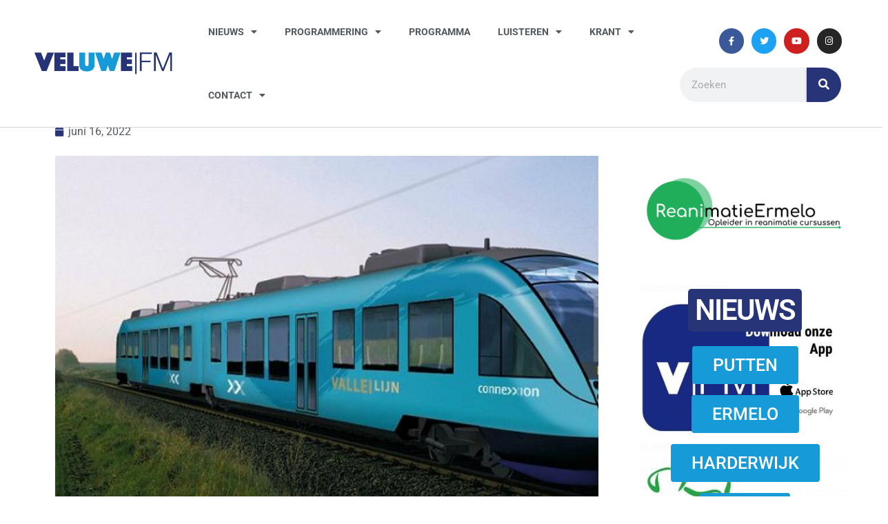

--- FILE ---
content_type: text/html; charset=UTF-8
request_url: https://veluwefm.nl/beperkingen-op-valleilijn-vanaf-komende-maandag-opgeheven/
body_size: 16800
content:
<!DOCTYPE html>
<html lang="nl-NL">
<head>
	<meta charset="UTF-8">
	<meta name="viewport" content="width=device-width, initial-scale=1.0, viewport-fit=cover" />		<meta name='robots' content='index, follow, max-image-preview:large, max-snippet:-1, max-video-preview:-1' />

	<!-- This site is optimized with the Yoast SEO plugin v26.8 - https://yoast.com/product/yoast-seo-wordpress/ -->
	<title>Beperkingen op Valleilijn vanaf komende maandag opgeheven - Veluwe FM</title>
	<link rel="canonical" href="https://veluwefm.nl/beperkingen-op-valleilijn-vanaf-komende-maandag-opgeheven/" />
	<meta property="og:locale" content="nl_NL" />
	<meta property="og:type" content="article" />
	<meta property="og:title" content="Beperkingen op Valleilijn vanaf komende maandag opgeheven - Veluwe FM" />
	<meta property="og:description" content="Vanaf komende maandag worden de beperkingen op de Valleilijn opgeheven. Tot komend weekend rijden de treinen van Amersfoort naar Barneveld-Zuid twee keer per uur. Vanaf maandag rijden ze weer volgens de dienstregeling. Tussen Amersfoort en Barneveld-Zuid rijden in combinatie met de treinen Amersfoort, Barneveld-Zuid, Ede-Wageningen vanaf maandag weer vier keer per uur treinen. De inzet [&hellip;]" />
	<meta property="og:url" content="https://veluwefm.nl/beperkingen-op-valleilijn-vanaf-komende-maandag-opgeheven/" />
	<meta property="og:site_name" content="Veluwe FM" />
	<meta property="article:published_time" content="2022-06-16T13:20:07+00:00" />
	<meta property="article:modified_time" content="2022-06-16T13:20:10+00:00" />
	<meta property="og:image" content="https://veluwefm.nl/wp-content/uploads/2017/11/valleilijn-1.png" />
	<meta property="og:image:width" content="600" />
	<meta property="og:image:height" content="400" />
	<meta property="og:image:type" content="image/png" />
	<meta name="author" content="Rene" />
	<meta name="twitter:card" content="summary_large_image" />
	<meta name="twitter:label1" content="Geschreven door" />
	<meta name="twitter:data1" content="Rene" />
	<meta name="twitter:label2" content="Geschatte leestijd" />
	<meta name="twitter:data2" content="1 minuut" />
	<script type="application/ld+json" class="yoast-schema-graph">{"@context":"https://schema.org","@graph":[{"@type":"Article","@id":"https://veluwefm.nl/beperkingen-op-valleilijn-vanaf-komende-maandag-opgeheven/#article","isPartOf":{"@id":"https://veluwefm.nl/beperkingen-op-valleilijn-vanaf-komende-maandag-opgeheven/"},"author":{"name":"Rene","@id":"https://veluwefm.nl/#/schema/person/19f2dd7ee730fd21174787614e17948d"},"headline":"Beperkingen op Valleilijn vanaf komende maandag opgeheven","datePublished":"2022-06-16T13:20:07+00:00","dateModified":"2022-06-16T13:20:10+00:00","mainEntityOfPage":{"@id":"https://veluwefm.nl/beperkingen-op-valleilijn-vanaf-komende-maandag-opgeheven/"},"wordCount":76,"commentCount":0,"publisher":{"@id":"https://veluwefm.nl/#organization"},"image":{"@id":"https://veluwefm.nl/beperkingen-op-valleilijn-vanaf-komende-maandag-opgeheven/#primaryimage"},"thumbnailUrl":"https://veluwefm.nl/wp-content/uploads/2017/11/valleilijn-1.png","articleSection":["Nieuws"],"inLanguage":"nl-NL","potentialAction":[{"@type":"CommentAction","name":"Comment","target":["https://veluwefm.nl/beperkingen-op-valleilijn-vanaf-komende-maandag-opgeheven/#respond"]}]},{"@type":"WebPage","@id":"https://veluwefm.nl/beperkingen-op-valleilijn-vanaf-komende-maandag-opgeheven/","url":"https://veluwefm.nl/beperkingen-op-valleilijn-vanaf-komende-maandag-opgeheven/","name":"Beperkingen op Valleilijn vanaf komende maandag opgeheven - Veluwe FM","isPartOf":{"@id":"https://veluwefm.nl/#website"},"primaryImageOfPage":{"@id":"https://veluwefm.nl/beperkingen-op-valleilijn-vanaf-komende-maandag-opgeheven/#primaryimage"},"image":{"@id":"https://veluwefm.nl/beperkingen-op-valleilijn-vanaf-komende-maandag-opgeheven/#primaryimage"},"thumbnailUrl":"https://veluwefm.nl/wp-content/uploads/2017/11/valleilijn-1.png","datePublished":"2022-06-16T13:20:07+00:00","dateModified":"2022-06-16T13:20:10+00:00","breadcrumb":{"@id":"https://veluwefm.nl/beperkingen-op-valleilijn-vanaf-komende-maandag-opgeheven/#breadcrumb"},"inLanguage":"nl-NL","potentialAction":[{"@type":"ReadAction","target":["https://veluwefm.nl/beperkingen-op-valleilijn-vanaf-komende-maandag-opgeheven/"]}]},{"@type":"ImageObject","inLanguage":"nl-NL","@id":"https://veluwefm.nl/beperkingen-op-valleilijn-vanaf-komende-maandag-opgeheven/#primaryimage","url":"https://veluwefm.nl/wp-content/uploads/2017/11/valleilijn-1.png","contentUrl":"https://veluwefm.nl/wp-content/uploads/2017/11/valleilijn-1.png","width":600,"height":400},{"@type":"BreadcrumbList","@id":"https://veluwefm.nl/beperkingen-op-valleilijn-vanaf-komende-maandag-opgeheven/#breadcrumb","itemListElement":[{"@type":"ListItem","position":1,"name":"Home","item":"https://veluwefm.nl/"},{"@type":"ListItem","position":2,"name":"Beperkingen op Valleilijn vanaf komende maandag opgeheven"}]},{"@type":"WebSite","@id":"https://veluwefm.nl/#website","url":"https://veluwefm.nl/","name":"Veluwe FM","description":"Regio Putten | Ermelo | Harderwijk","publisher":{"@id":"https://veluwefm.nl/#organization"},"potentialAction":[{"@type":"SearchAction","target":{"@type":"EntryPoint","urlTemplate":"https://veluwefm.nl/?s={search_term_string}"},"query-input":{"@type":"PropertyValueSpecification","valueRequired":true,"valueName":"search_term_string"}}],"inLanguage":"nl-NL"},{"@type":"Organization","@id":"https://veluwefm.nl/#organization","name":"Veluwe FM","url":"https://veluwefm.nl/","logo":{"@type":"ImageObject","inLanguage":"nl-NL","@id":"https://veluwefm.nl/#/schema/logo/image/","url":"https://veluwefm.nl/wp-content/uploads/2021/04/veluwe_fm_logo.png","contentUrl":"https://veluwefm.nl/wp-content/uploads/2021/04/veluwe_fm_logo.png","width":1951,"height":315,"caption":"Veluwe FM"},"image":{"@id":"https://veluwefm.nl/#/schema/logo/image/"}},{"@type":"Person","@id":"https://veluwefm.nl/#/schema/person/19f2dd7ee730fd21174787614e17948d","name":"Rene","image":{"@type":"ImageObject","inLanguage":"nl-NL","@id":"https://veluwefm.nl/#/schema/person/image/","url":"https://secure.gravatar.com/avatar/1ef8b1902d2f0d878f8ecaac34e6804d601636c494554e9a36445969bdfefcb7?s=96&d=mm&r=g","contentUrl":"https://secure.gravatar.com/avatar/1ef8b1902d2f0d878f8ecaac34e6804d601636c494554e9a36445969bdfefcb7?s=96&d=mm&r=g","caption":"Rene"},"url":"https://veluwefm.nl/author/rene/"}]}</script>
	<!-- / Yoast SEO plugin. -->


<link rel='dns-prefetch' href='//fonts.googleapis.com' />
<link rel='dns-prefetch' href='//www.googletagmanager.com' />
<link rel="alternate" type="application/rss+xml" title="Veluwe FM &raquo; feed" href="https://veluwefm.nl/feed/" />
<link rel="alternate" type="application/rss+xml" title="Veluwe FM &raquo; reacties feed" href="https://veluwefm.nl/comments/feed/" />
<link rel="alternate" type="application/rss+xml" title="Veluwe FM &raquo; Beperkingen op Valleilijn vanaf komende maandag opgeheven reacties feed" href="https://veluwefm.nl/beperkingen-op-valleilijn-vanaf-komende-maandag-opgeheven/feed/" />
<link rel="alternate" title="oEmbed (JSON)" type="application/json+oembed" href="https://veluwefm.nl/wp-json/oembed/1.0/embed?url=https%3A%2F%2Fveluwefm.nl%2Fbeperkingen-op-valleilijn-vanaf-komende-maandag-opgeheven%2F" />
<link rel="alternate" title="oEmbed (XML)" type="text/xml+oembed" href="https://veluwefm.nl/wp-json/oembed/1.0/embed?url=https%3A%2F%2Fveluwefm.nl%2Fbeperkingen-op-valleilijn-vanaf-komende-maandag-opgeheven%2F&#038;format=xml" />
<style id='wp-img-auto-sizes-contain-inline-css'>
img:is([sizes=auto i],[sizes^="auto," i]){contain-intrinsic-size:3000px 1500px}
/*# sourceURL=wp-img-auto-sizes-contain-inline-css */
</style>
<style id='wp-emoji-styles-inline-css'>

	img.wp-smiley, img.emoji {
		display: inline !important;
		border: none !important;
		box-shadow: none !important;
		height: 1em !important;
		width: 1em !important;
		margin: 0 0.07em !important;
		vertical-align: -0.1em !important;
		background: none !important;
		padding: 0 !important;
	}
/*# sourceURL=wp-emoji-styles-inline-css */
</style>
<link rel='stylesheet' id='wp-block-library-css' href='https://veluwefm.nl/wp-includes/css/dist/block-library/style.min.css?ver=6.9' media='all' />

<style id='classic-theme-styles-inline-css'>
/*! This file is auto-generated */
.wp-block-button__link{color:#fff;background-color:#32373c;border-radius:9999px;box-shadow:none;text-decoration:none;padding:calc(.667em + 2px) calc(1.333em + 2px);font-size:1.125em}.wp-block-file__button{background:#32373c;color:#fff;text-decoration:none}
/*# sourceURL=/wp-includes/css/classic-themes.min.css */
</style>
<link rel='stylesheet' id='simple-spoiler-style-css' href='https://veluwefm.nl/wp-content/plugins/simple-spoiler/css/simple-spoiler.min.css?ver=1.5' media='all' />
<link rel='stylesheet' id='newsup-fonts-css' href='//fonts.googleapis.com/css?family=Montserrat%3A400%2C500%2C700%2C800%7CWork%2BSans%3A300%2C400%2C500%2C600%2C700%2C800%2C900%26display%3Dswap&#038;subset=latin%2Clatin-ext' media='all' />
<link rel='stylesheet' id='bootstrap-css' href='https://veluwefm.nl/wp-content/themes/newsup/css/bootstrap.css?ver=6.9' media='all' />
<link rel='stylesheet' id='newsup-style-css' href='https://veluwefm.nl/wp-content/themes/newsup/style.css?ver=6.9' media='all' />
<link rel='stylesheet' id='newsup-default-css' href='https://veluwefm.nl/wp-content/themes/newsup/css/colors/default.css?ver=6.9' media='all' />
<link rel='stylesheet' id='font-awesome-5-all-css' href='https://veluwefm.nl/wp-content/themes/newsup/css/font-awesome/css/all.min.css?ver=6.9' media='all' />
<link rel='stylesheet' id='font-awesome-4-shim-css' href='https://veluwefm.nl/wp-content/themes/newsup/css/font-awesome/css/v4-shims.min.css?ver=6.9' media='all' />
<link rel='stylesheet' id='owl-carousel-css' href='https://veluwefm.nl/wp-content/themes/newsup/css/owl.carousel.css?ver=6.9' media='all' />
<link rel='stylesheet' id='smartmenus-css' href='https://veluwefm.nl/wp-content/themes/newsup/css/jquery.smartmenus.bootstrap.css?ver=6.9' media='all' />
<link rel='stylesheet' id='newsup-custom-css-css' href='https://veluwefm.nl/wp-content/themes/newsup/inc/ansar/customize/css/customizer.css?ver=1.0' media='all' />
<link rel='stylesheet' id='elementor-frontend-css' href='https://veluwefm.nl/wp-content/plugins/elementor/assets/css/frontend.min.css?ver=3.28.4' media='all' />
<link rel='stylesheet' id='widget-image-css' href='https://veluwefm.nl/wp-content/plugins/elementor/assets/css/widget-image.min.css?ver=3.28.4' media='all' />
<link rel='stylesheet' id='widget-nav-menu-css' href='https://veluwefm.nl/wp-content/plugins/elementor-pro/assets/css/widget-nav-menu.min.css?ver=3.28.4' media='all' />
<link rel='stylesheet' id='widget-social-icons-css' href='https://veluwefm.nl/wp-content/plugins/elementor/assets/css/widget-social-icons.min.css?ver=3.28.4' media='all' />
<link rel='stylesheet' id='e-apple-webkit-css' href='https://veluwefm.nl/wp-content/plugins/elementor/assets/css/conditionals/apple-webkit.min.css?ver=3.28.4' media='all' />
<link rel='stylesheet' id='widget-search-form-css' href='https://veluwefm.nl/wp-content/plugins/elementor-pro/assets/css/widget-search-form.min.css?ver=3.28.4' media='all' />
<link rel='stylesheet' id='elementor-icons-shared-0-css' href='https://veluwefm.nl/wp-content/plugins/elementor/assets/lib/font-awesome/css/fontawesome.min.css?ver=5.15.3' media='all' />
<link rel='stylesheet' id='elementor-icons-fa-solid-css' href='https://veluwefm.nl/wp-content/plugins/elementor/assets/lib/font-awesome/css/solid.min.css?ver=5.15.3' media='all' />
<link rel='stylesheet' id='e-sticky-css' href='https://veluwefm.nl/wp-content/plugins/elementor-pro/assets/css/modules/sticky.min.css?ver=3.28.4' media='all' />
<link rel='stylesheet' id='widget-icon-list-css' href='https://veluwefm.nl/wp-content/plugins/elementor/assets/css/widget-icon-list.min.css?ver=3.28.4' media='all' />
<link rel='stylesheet' id='widget-text-editor-css' href='https://veluwefm.nl/wp-content/plugins/elementor/assets/css/widget-text-editor.min.css?ver=3.28.4' media='all' />
<link rel='stylesheet' id='widget-heading-css' href='https://veluwefm.nl/wp-content/plugins/elementor/assets/css/widget-heading.min.css?ver=3.28.4' media='all' />
<link rel='stylesheet' id='widget-post-info-css' href='https://veluwefm.nl/wp-content/plugins/elementor-pro/assets/css/widget-post-info.min.css?ver=3.28.4' media='all' />
<link rel='stylesheet' id='elementor-icons-fa-regular-css' href='https://veluwefm.nl/wp-content/plugins/elementor/assets/lib/font-awesome/css/regular.min.css?ver=5.15.3' media='all' />
<link rel='stylesheet' id='e-motion-fx-css' href='https://veluwefm.nl/wp-content/plugins/elementor-pro/assets/css/modules/motion-fx.min.css?ver=3.28.4' media='all' />
<link rel='stylesheet' id='widget-share-buttons-css' href='https://veluwefm.nl/wp-content/plugins/elementor-pro/assets/css/widget-share-buttons.min.css?ver=3.28.4' media='all' />
<link rel='stylesheet' id='elementor-icons-fa-brands-css' href='https://veluwefm.nl/wp-content/plugins/elementor/assets/lib/font-awesome/css/brands.min.css?ver=5.15.3' media='all' />
<link rel='stylesheet' id='widget-posts-css' href='https://veluwefm.nl/wp-content/plugins/elementor-pro/assets/css/widget-posts.min.css?ver=3.28.4' media='all' />
<link rel='stylesheet' id='widget-social-css' href='https://veluwefm.nl/wp-content/plugins/elementor-pro/assets/css/widget-social.min.css?ver=3.28.4' media='all' />
<link rel='stylesheet' id='elementor-icons-css' href='https://veluwefm.nl/wp-content/plugins/elementor/assets/lib/eicons/css/elementor-icons.min.css?ver=5.36.0' media='all' />
<link rel='stylesheet' id='elementor-post-5-css' href='https://veluwefm.nl/wp-content/uploads/elementor/css/post-5.css?ver=1740995609' media='all' />
<link rel='stylesheet' id='elementor-post-16892-css' href='https://veluwefm.nl/wp-content/uploads/elementor/css/post-16892.css?ver=1740995609' media='all' />
<link rel='stylesheet' id='elementor-post-16787-css' href='https://veluwefm.nl/wp-content/uploads/elementor/css/post-16787.css?ver=1740995609' media='all' />
<link rel='stylesheet' id='elementor-post-16836-css' href='https://veluwefm.nl/wp-content/uploads/elementor/css/post-16836.css?ver=1740995609' media='all' />
<link rel='stylesheet' id='anb-style-css' href='https://veluwefm.nl/wp-content/plugins/alert-notice-boxes/css/anb.css?ver=210619-180051' media='all' />
<link rel='stylesheet' id='anb-dynamic-style-css' href='https://veluwefm.nl/wp-content/plugins/alert-notice-boxes/css/anb-dynamic.css?ver=260126-141842' media='all' />
<link rel='stylesheet' id='wp-block-paragraph-css' href='https://veluwefm.nl/wp-includes/blocks/paragraph/style.min.css?ver=6.9' media='all' />
<link rel='stylesheet' id='elementor-gf-local-roboto-css' href='https://veluwefm.nl/wp-content/uploads/elementor/google-fonts/css/roboto.css?ver=1747647680' media='all' />
<link rel='stylesheet' id='elementor-gf-local-robotoslab-css' href='https://veluwefm.nl/wp-content/uploads/elementor/google-fonts/css/robotoslab.css?ver=1747647685' media='all' />
<link rel='stylesheet' id='elementor-gf-local-dosis-css' href='https://veluwefm.nl/wp-content/uploads/elementor/google-fonts/css/dosis.css?ver=1747647685' media='all' />
<script src="https://veluwefm.nl/wp-includes/js/jquery/jquery.min.js?ver=3.7.1" id="jquery-core-js"></script>
<script src="https://veluwefm.nl/wp-includes/js/jquery/jquery-migrate.min.js?ver=3.4.1" id="jquery-migrate-js"></script>
<script src="https://veluwefm.nl/wp-content/themes/newsup/js/navigation.js?ver=6.9" id="newsup-navigation-js"></script>
<script src="https://veluwefm.nl/wp-content/themes/newsup/js/bootstrap.js?ver=6.9" id="bootstrap-js"></script>
<script src="https://veluwefm.nl/wp-content/themes/newsup/js/owl.carousel.min.js?ver=6.9" id="owl-carousel-min-js"></script>
<script src="https://veluwefm.nl/wp-content/themes/newsup/js/jquery.smartmenus.js?ver=6.9" id="smartmenus-js-js"></script>
<script src="https://veluwefm.nl/wp-content/themes/newsup/js/jquery.smartmenus.bootstrap.js?ver=6.9" id="bootstrap-smartmenus-js-js"></script>
<script src="https://veluwefm.nl/wp-content/themes/newsup/js/jquery.marquee.js?ver=6.9" id="newsup-marquee-js-js"></script>
<script src="https://veluwefm.nl/wp-content/themes/newsup/js/main.js?ver=6.9" id="newsup-main-js-js"></script>
<script src="https://veluwefm.nl/wp-content/plugins/alert-notice-boxes/js/anb.js?ver=210619-180051" id="anb-js-js"></script>
<link rel="https://api.w.org/" href="https://veluwefm.nl/wp-json/" /><link rel="alternate" title="JSON" type="application/json" href="https://veluwefm.nl/wp-json/wp/v2/posts/24426" /><link rel="EditURI" type="application/rsd+xml" title="RSD" href="https://veluwefm.nl/xmlrpc.php?rsd" />
<meta name="generator" content="WordPress 6.9" />
<link rel='shortlink' href='https://veluwefm.nl/?p=24426' />
<meta name="generator" content="Site Kit by Google 1.170.0" /><!-- Generated by Jetpack Social -->
<meta property="og:title" content="Beperkingen op Valleilijn vanaf komende maandag opgeheven">
<meta property="og:url" content="https://veluwefm.nl/beperkingen-op-valleilijn-vanaf-komende-maandag-opgeheven/">
<meta property="og:description" content="Vanaf komende maandag worden de beperkingen op de Valleilijn opgeheven. Tot komend weekend rijden de treinen van Amersfoort naar Barneveld-Zuid twee keer per uur. Vanaf maandag rijden ze weer volg…">
<meta property="og:image" content="https://veluwefm.nl/wp-content/uploads/2017/11/valleilijn-1.png">
<meta property="og:image:width" content="600">
<meta property="og:image:height" content="400">
<meta name="twitter:image" content="https://veluwefm.nl/wp-content/uploads/2017/11/valleilijn-1.png">
<meta name="twitter:card" content="summary_large_image">
<!-- / Jetpack Social -->
<style type="text/css">
		.spoiler-head {
			background: #f1f1f1;
			border: 1px solid #dddddd;
		}
		.spoiler-body {
			background: #fbfbfb;
			border-width: 0 1px 1px 1px;
			border-style: solid;
			border-color: #dddddd;
		}
	</style><link rel="pingback" href="https://veluwefm.nl/xmlrpc.php"><style type="text/css" id="custom-background-css">
    .wrapper { background-color: ffffff; }
</style>
<meta name="generator" content="Elementor 3.28.4; features: additional_custom_breakpoints, e_local_google_fonts; settings: css_print_method-external, google_font-enabled, font_display-auto">
<meta property="fb:app_id" content="2768109280155716" />			<style>
				.e-con.e-parent:nth-of-type(n+4):not(.e-lazyloaded):not(.e-no-lazyload),
				.e-con.e-parent:nth-of-type(n+4):not(.e-lazyloaded):not(.e-no-lazyload) * {
					background-image: none !important;
				}
				@media screen and (max-height: 1024px) {
					.e-con.e-parent:nth-of-type(n+3):not(.e-lazyloaded):not(.e-no-lazyload),
					.e-con.e-parent:nth-of-type(n+3):not(.e-lazyloaded):not(.e-no-lazyload) * {
						background-image: none !important;
					}
				}
				@media screen and (max-height: 640px) {
					.e-con.e-parent:nth-of-type(n+2):not(.e-lazyloaded):not(.e-no-lazyload),
					.e-con.e-parent:nth-of-type(n+2):not(.e-lazyloaded):not(.e-no-lazyload) * {
						background-image: none !important;
					}
				}
			</style>
			    <style type="text/css">
            .site-title,
        .site-description {
            position: absolute;
            clip: rect(1px, 1px, 1px, 1px);
        }
        </style>
    <style id="custom-background-css">
body.custom-background { background-color: #ffffff; }
</style>
	<link rel="icon" href="https://veluwefm.nl/wp-content/uploads/2021/02/veluwe_fm_icon-zonder-stip-150x150.png" sizes="32x32" />
<link rel="icon" href="https://veluwefm.nl/wp-content/uploads/2021/02/veluwe_fm_icon-zonder-stip-300x300.png" sizes="192x192" />
<link rel="apple-touch-icon" href="https://veluwefm.nl/wp-content/uploads/2021/02/veluwe_fm_icon-zonder-stip-300x300.png" />
<meta name="msapplication-TileImage" content="https://veluwefm.nl/wp-content/uploads/2021/02/veluwe_fm_icon-zonder-stip-300x300.png" />
		<style id="wp-custom-css">
			.elementor-kit-5 a {
    color: #f8f9fa;
}		</style>
		</head>
<body data-rsssl=1 class="wp-singular post-template-default single single-post postid-24426 single-format-standard custom-background wp-custom-logo wp-embed-responsive wp-theme-newsup metaslider-plugin ta-hide-date-author-in-list elementor-default elementor-template-full-width elementor-kit-5 elementor-page-16836">
		<div data-elementor-type="header" data-elementor-id="16892" class="elementor elementor-16892 elementor-location-header" data-elementor-post-type="elementor_library">
					<header class="elementor-section elementor-top-section elementor-element elementor-element-1d1b3844 elementor-section-content-middle elementor-section-full_width elementor-section-height-default elementor-section-height-default" data-id="1d1b3844" data-element_type="section" data-settings="{&quot;background_background&quot;:&quot;classic&quot;,&quot;sticky&quot;:&quot;top&quot;,&quot;sticky_on&quot;:[&quot;desktop&quot;,&quot;tablet&quot;,&quot;mobile&quot;],&quot;sticky_offset&quot;:0,&quot;sticky_effects_offset&quot;:0,&quot;sticky_anchor_link_offset&quot;:0}">
						<div class="elementor-container elementor-column-gap-no">
					<div class="elementor-column elementor-col-33 elementor-top-column elementor-element elementor-element-6771d1fe" data-id="6771d1fe" data-element_type="column">
			<div class="elementor-widget-wrap elementor-element-populated">
						<div class="elementor-element elementor-element-1c7f3b95 elementor-widget elementor-widget-image" data-id="1c7f3b95" data-element_type="widget" data-widget_type="image.default">
				<div class="elementor-widget-container">
																<a href="https://www.veluwefm.nl">
							<img width="1951" height="315" src="https://veluwefm.nl/wp-content/uploads/2021/04/veluwe_fm_logo.png" class="attachment-full size-full wp-image-17232" alt="" srcset="https://veluwefm.nl/wp-content/uploads/2021/04/veluwe_fm_logo.png 1951w, https://veluwefm.nl/wp-content/uploads/2021/04/veluwe_fm_logo-300x48.png 300w, https://veluwefm.nl/wp-content/uploads/2021/04/veluwe_fm_logo-1024x165.png 1024w, https://veluwefm.nl/wp-content/uploads/2021/04/veluwe_fm_logo-768x124.png 768w, https://veluwefm.nl/wp-content/uploads/2021/04/veluwe_fm_logo-1536x248.png 1536w" sizes="(max-width: 1951px) 100vw, 1951px" />								</a>
															</div>
				</div>
					</div>
		</div>
				<div class="elementor-column elementor-col-33 elementor-top-column elementor-element elementor-element-865a87e" data-id="865a87e" data-element_type="column">
			<div class="elementor-widget-wrap elementor-element-populated">
						<div class="elementor-element elementor-element-76ca3bfa elementor-nav-menu__align-start elementor-nav-menu--stretch elementor-nav-menu--dropdown-tablet elementor-nav-menu__text-align-aside elementor-nav-menu--toggle elementor-nav-menu--burger elementor-widget elementor-widget-nav-menu" data-id="76ca3bfa" data-element_type="widget" data-settings="{&quot;full_width&quot;:&quot;stretch&quot;,&quot;layout&quot;:&quot;horizontal&quot;,&quot;submenu_icon&quot;:{&quot;value&quot;:&quot;&lt;i class=\&quot;fas fa-caret-down\&quot;&gt;&lt;\/i&gt;&quot;,&quot;library&quot;:&quot;fa-solid&quot;},&quot;toggle&quot;:&quot;burger&quot;}" data-widget_type="nav-menu.default">
				<div class="elementor-widget-container">
								<nav aria-label="Menu" class="elementor-nav-menu--main elementor-nav-menu__container elementor-nav-menu--layout-horizontal e--pointer-underline e--animation-slide">
				<ul id="menu-1-76ca3bfa" class="elementor-nav-menu"><li class="menu-item menu-item-type-taxonomy menu-item-object-category current-post-ancestor current-menu-parent current-post-parent menu-item-has-children menu-item-16672"><a href="https://veluwefm.nl/Nieuws/nieuws/" class="elementor-item">Nieuws</a>
<ul class="sub-menu elementor-nav-menu--dropdown">
	<li class="menu-item menu-item-type-taxonomy menu-item-object-category menu-item-16675"><a href="https://veluwefm.nl/Nieuws/nieuws-putten/" class="elementor-sub-item">Putten</a></li>
	<li class="menu-item menu-item-type-taxonomy menu-item-object-category menu-item-16674"><a href="https://veluwefm.nl/Nieuws/nieuws-ermelo/" class="elementor-sub-item">Ermelo</a></li>
	<li class="menu-item menu-item-type-taxonomy menu-item-object-category menu-item-16673"><a href="https://veluwefm.nl/Nieuws/nieuws-harderwijk/" class="elementor-sub-item">Harderwijk</a></li>
	<li class="menu-item menu-item-type-taxonomy menu-item-object-category menu-item-39776"><a href="https://veluwefm.nl/Nieuws/nieuws-regio/" class="elementor-sub-item">Regio</a></li>
	<li class="menu-item menu-item-type-post_type menu-item-object-page menu-item-17039"><a href="https://veluwefm.nl/nieuwstips/" class="elementor-sub-item">Nieuwstips</a></li>
</ul>
</li>
<li class="menu-item menu-item-type-custom menu-item-object-custom menu-item-has-children menu-item-16711"><a class="elementor-item">Programmering</a>
<ul class="sub-menu elementor-nav-menu--dropdown">
	<li class="menu-item menu-item-type-post_type menu-item-object-page menu-item-20338"><a href="https://veluwefm.nl/programmering-maandag/" class="elementor-sub-item">Maandag</a></li>
	<li class="menu-item menu-item-type-post_type menu-item-object-page menu-item-20336"><a href="https://veluwefm.nl/programmering-dinsdag/" class="elementor-sub-item">Dinsdag</a></li>
	<li class="menu-item menu-item-type-post_type menu-item-object-page menu-item-20337"><a href="https://veluwefm.nl/programmering-woensdag/" class="elementor-sub-item">Woensdag</a></li>
	<li class="menu-item menu-item-type-post_type menu-item-object-page menu-item-20335"><a href="https://veluwefm.nl/programmering-donderdag/" class="elementor-sub-item">Donderdag</a></li>
	<li class="menu-item menu-item-type-post_type menu-item-object-page menu-item-20334"><a href="https://veluwefm.nl/programmering-vrijdag/" class="elementor-sub-item">Vrijdag</a></li>
	<li class="menu-item menu-item-type-post_type menu-item-object-page menu-item-20333"><a href="https://veluwefm.nl/programmering-zaterdag/" class="elementor-sub-item">Zaterdag</a></li>
	<li class="menu-item menu-item-type-post_type menu-item-object-page menu-item-20332"><a href="https://veluwefm.nl/programmering-zondag/" class="elementor-sub-item">Zondag</a></li>
	<li class="menu-item menu-item-type-post_type menu-item-object-page menu-item-19889"><a href="https://veluwefm.nl/programmering-24-7/" class="elementor-sub-item">Programmering 24/7</a></li>
</ul>
</li>
<li class="menu-item menu-item-type-post_type menu-item-object-page menu-item-32992"><a href="https://veluwefm.nl/programma/" class="elementor-item">Programma</a></li>
<li class="menu-item menu-item-type-post_type menu-item-object-page menu-item-has-children menu-item-17035"><a target="_blank" href="https://veluwefm.nl/live-luisteren/" class="elementor-item">Luisteren</a>
<ul class="sub-menu elementor-nav-menu--dropdown">
	<li class="menu-item menu-item-type-post_type menu-item-object-page menu-item-39501"><a href="https://veluwefm.nl/live-luisteren/" class="elementor-sub-item">Live luisteren</a></li>
	<li class="menu-item menu-item-type-custom menu-item-object-custom menu-item-19873"><a target="_blank" href="https://uitzendinggemist.onrcloud.com/v2/veluwefm/" class="elementor-sub-item">Uitzending gemist</a></li>
	<li class="menu-item menu-item-type-post_type menu-item-object-page menu-item-19879"><a href="https://veluwefm.nl/waar-te-ontvangen/" class="elementor-sub-item">Waar te ontvangen</a></li>
</ul>
</li>
<li class="menu-item menu-item-type-custom menu-item-object-custom menu-item-has-children menu-item-18063"><a target="_blank" href="#" class="elementor-item elementor-item-anchor">Krant</a>
<ul class="sub-menu elementor-nav-menu--dropdown">
	<li class="menu-item menu-item-type-custom menu-item-object-custom menu-item-27296"><a target="_blank" href="https://issuu.com/mdhuitgeverij/docs/veluwe_fm_d75efa0f114dad?fr=sOTBlNDEzMzM5" class="elementor-sub-item">Winterkrant (najaar 2022)</a></li>
	<li class="menu-item menu-item-type-custom menu-item-object-custom menu-item-24301"><a target="_blank" href="https://issuu.com/mdhuitgeverij/docs/veluwe_fm_9ddfbd0f8da41b?fr=sNzRlNDEzMzM5" class="elementor-sub-item">Zomerkrant (voorjaar 2022)</a></li>
	<li class="menu-item menu-item-type-custom menu-item-object-custom menu-item-21674"><a target="_blank" href="https://issuu.com/mdhuitgeverij/docs/veluwe_fm?fr=sZDdlNDEzMzM5" class="elementor-sub-item">Winterkrant (najaar 2021)</a></li>
	<li class="menu-item menu-item-type-custom menu-item-object-custom menu-item-21673"><a target="_blank" href="https://onlinetouch.nl/veluwefm/vfm-krant-juni-21" class="elementor-sub-item">Zomerkrant (voorjaar 2021)</a></li>
</ul>
</li>
<li class="menu-item menu-item-type-post_type menu-item-object-page menu-item-has-children menu-item-17022"><a href="https://veluwefm.nl/contact/" class="elementor-item">Contact</a>
<ul class="sub-menu elementor-nav-menu--dropdown">
	<li class="menu-item menu-item-type-post_type menu-item-object-page menu-item-17023"><a href="https://veluwefm.nl/contact/" class="elementor-sub-item">Contact</a></li>
	<li class="menu-item menu-item-type-post_type menu-item-object-page menu-item-19574"><a href="https://veluwefm.nl/veluwefm-app/" class="elementor-sub-item">VeluweFM App</a></li>
	<li class="menu-item menu-item-type-post_type menu-item-object-page menu-item-17026"><a href="https://veluwefm.nl/adverteren/" class="elementor-sub-item">Adverteren</a></li>
	<li class="menu-item menu-item-type-post_type menu-item-object-page menu-item-17038"><a href="https://veluwefm.nl/nieuwstips/" class="elementor-sub-item">Nieuwstips</a></li>
	<li class="menu-item menu-item-type-post_type menu-item-object-page menu-item-17029"><a href="https://veluwefm.nl/vacatures/" class="elementor-sub-item">Vacatures</a></li>
</ul>
</li>
</ul>			</nav>
					<div class="elementor-menu-toggle" role="button" tabindex="0" aria-label="Menu toggle" aria-expanded="false">
			<i aria-hidden="true" role="presentation" class="elementor-menu-toggle__icon--open eicon-menu-bar"></i><i aria-hidden="true" role="presentation" class="elementor-menu-toggle__icon--close eicon-close"></i>		</div>
					<nav class="elementor-nav-menu--dropdown elementor-nav-menu__container" aria-hidden="true">
				<ul id="menu-2-76ca3bfa" class="elementor-nav-menu"><li class="menu-item menu-item-type-taxonomy menu-item-object-category current-post-ancestor current-menu-parent current-post-parent menu-item-has-children menu-item-16672"><a href="https://veluwefm.nl/Nieuws/nieuws/" class="elementor-item" tabindex="-1">Nieuws</a>
<ul class="sub-menu elementor-nav-menu--dropdown">
	<li class="menu-item menu-item-type-taxonomy menu-item-object-category menu-item-16675"><a href="https://veluwefm.nl/Nieuws/nieuws-putten/" class="elementor-sub-item" tabindex="-1">Putten</a></li>
	<li class="menu-item menu-item-type-taxonomy menu-item-object-category menu-item-16674"><a href="https://veluwefm.nl/Nieuws/nieuws-ermelo/" class="elementor-sub-item" tabindex="-1">Ermelo</a></li>
	<li class="menu-item menu-item-type-taxonomy menu-item-object-category menu-item-16673"><a href="https://veluwefm.nl/Nieuws/nieuws-harderwijk/" class="elementor-sub-item" tabindex="-1">Harderwijk</a></li>
	<li class="menu-item menu-item-type-taxonomy menu-item-object-category menu-item-39776"><a href="https://veluwefm.nl/Nieuws/nieuws-regio/" class="elementor-sub-item" tabindex="-1">Regio</a></li>
	<li class="menu-item menu-item-type-post_type menu-item-object-page menu-item-17039"><a href="https://veluwefm.nl/nieuwstips/" class="elementor-sub-item" tabindex="-1">Nieuwstips</a></li>
</ul>
</li>
<li class="menu-item menu-item-type-custom menu-item-object-custom menu-item-has-children menu-item-16711"><a class="elementor-item" tabindex="-1">Programmering</a>
<ul class="sub-menu elementor-nav-menu--dropdown">
	<li class="menu-item menu-item-type-post_type menu-item-object-page menu-item-20338"><a href="https://veluwefm.nl/programmering-maandag/" class="elementor-sub-item" tabindex="-1">Maandag</a></li>
	<li class="menu-item menu-item-type-post_type menu-item-object-page menu-item-20336"><a href="https://veluwefm.nl/programmering-dinsdag/" class="elementor-sub-item" tabindex="-1">Dinsdag</a></li>
	<li class="menu-item menu-item-type-post_type menu-item-object-page menu-item-20337"><a href="https://veluwefm.nl/programmering-woensdag/" class="elementor-sub-item" tabindex="-1">Woensdag</a></li>
	<li class="menu-item menu-item-type-post_type menu-item-object-page menu-item-20335"><a href="https://veluwefm.nl/programmering-donderdag/" class="elementor-sub-item" tabindex="-1">Donderdag</a></li>
	<li class="menu-item menu-item-type-post_type menu-item-object-page menu-item-20334"><a href="https://veluwefm.nl/programmering-vrijdag/" class="elementor-sub-item" tabindex="-1">Vrijdag</a></li>
	<li class="menu-item menu-item-type-post_type menu-item-object-page menu-item-20333"><a href="https://veluwefm.nl/programmering-zaterdag/" class="elementor-sub-item" tabindex="-1">Zaterdag</a></li>
	<li class="menu-item menu-item-type-post_type menu-item-object-page menu-item-20332"><a href="https://veluwefm.nl/programmering-zondag/" class="elementor-sub-item" tabindex="-1">Zondag</a></li>
	<li class="menu-item menu-item-type-post_type menu-item-object-page menu-item-19889"><a href="https://veluwefm.nl/programmering-24-7/" class="elementor-sub-item" tabindex="-1">Programmering 24/7</a></li>
</ul>
</li>
<li class="menu-item menu-item-type-post_type menu-item-object-page menu-item-32992"><a href="https://veluwefm.nl/programma/" class="elementor-item" tabindex="-1">Programma</a></li>
<li class="menu-item menu-item-type-post_type menu-item-object-page menu-item-has-children menu-item-17035"><a target="_blank" href="https://veluwefm.nl/live-luisteren/" class="elementor-item" tabindex="-1">Luisteren</a>
<ul class="sub-menu elementor-nav-menu--dropdown">
	<li class="menu-item menu-item-type-post_type menu-item-object-page menu-item-39501"><a href="https://veluwefm.nl/live-luisteren/" class="elementor-sub-item" tabindex="-1">Live luisteren</a></li>
	<li class="menu-item menu-item-type-custom menu-item-object-custom menu-item-19873"><a target="_blank" href="https://uitzendinggemist.onrcloud.com/v2/veluwefm/" class="elementor-sub-item" tabindex="-1">Uitzending gemist</a></li>
	<li class="menu-item menu-item-type-post_type menu-item-object-page menu-item-19879"><a href="https://veluwefm.nl/waar-te-ontvangen/" class="elementor-sub-item" tabindex="-1">Waar te ontvangen</a></li>
</ul>
</li>
<li class="menu-item menu-item-type-custom menu-item-object-custom menu-item-has-children menu-item-18063"><a target="_blank" href="#" class="elementor-item elementor-item-anchor" tabindex="-1">Krant</a>
<ul class="sub-menu elementor-nav-menu--dropdown">
	<li class="menu-item menu-item-type-custom menu-item-object-custom menu-item-27296"><a target="_blank" href="https://issuu.com/mdhuitgeverij/docs/veluwe_fm_d75efa0f114dad?fr=sOTBlNDEzMzM5" class="elementor-sub-item" tabindex="-1">Winterkrant (najaar 2022)</a></li>
	<li class="menu-item menu-item-type-custom menu-item-object-custom menu-item-24301"><a target="_blank" href="https://issuu.com/mdhuitgeverij/docs/veluwe_fm_9ddfbd0f8da41b?fr=sNzRlNDEzMzM5" class="elementor-sub-item" tabindex="-1">Zomerkrant (voorjaar 2022)</a></li>
	<li class="menu-item menu-item-type-custom menu-item-object-custom menu-item-21674"><a target="_blank" href="https://issuu.com/mdhuitgeverij/docs/veluwe_fm?fr=sZDdlNDEzMzM5" class="elementor-sub-item" tabindex="-1">Winterkrant (najaar 2021)</a></li>
	<li class="menu-item menu-item-type-custom menu-item-object-custom menu-item-21673"><a target="_blank" href="https://onlinetouch.nl/veluwefm/vfm-krant-juni-21" class="elementor-sub-item" tabindex="-1">Zomerkrant (voorjaar 2021)</a></li>
</ul>
</li>
<li class="menu-item menu-item-type-post_type menu-item-object-page menu-item-has-children menu-item-17022"><a href="https://veluwefm.nl/contact/" class="elementor-item" tabindex="-1">Contact</a>
<ul class="sub-menu elementor-nav-menu--dropdown">
	<li class="menu-item menu-item-type-post_type menu-item-object-page menu-item-17023"><a href="https://veluwefm.nl/contact/" class="elementor-sub-item" tabindex="-1">Contact</a></li>
	<li class="menu-item menu-item-type-post_type menu-item-object-page menu-item-19574"><a href="https://veluwefm.nl/veluwefm-app/" class="elementor-sub-item" tabindex="-1">VeluweFM App</a></li>
	<li class="menu-item menu-item-type-post_type menu-item-object-page menu-item-17026"><a href="https://veluwefm.nl/adverteren/" class="elementor-sub-item" tabindex="-1">Adverteren</a></li>
	<li class="menu-item menu-item-type-post_type menu-item-object-page menu-item-17038"><a href="https://veluwefm.nl/nieuwstips/" class="elementor-sub-item" tabindex="-1">Nieuwstips</a></li>
	<li class="menu-item menu-item-type-post_type menu-item-object-page menu-item-17029"><a href="https://veluwefm.nl/vacatures/" class="elementor-sub-item" tabindex="-1">Vacatures</a></li>
</ul>
</li>
</ul>			</nav>
						</div>
				</div>
					</div>
		</div>
				<div class="elementor-column elementor-col-33 elementor-top-column elementor-element elementor-element-dedb446" data-id="dedb446" data-element_type="column">
			<div class="elementor-widget-wrap elementor-element-populated">
						<div class="elementor-element elementor-element-76a21038 elementor-shape-circle e-grid-align-right e-grid-align-tablet-right e-grid-align-mobile-center elementor-hidden-phone elementor-grid-0 elementor-widget elementor-widget-social-icons" data-id="76a21038" data-element_type="widget" data-widget_type="social-icons.default">
				<div class="elementor-widget-container">
							<div class="elementor-social-icons-wrapper elementor-grid">
							<span class="elementor-grid-item">
					<a class="elementor-icon elementor-social-icon elementor-social-icon-facebook-f elementor-repeater-item-4671912" href="http://facebook.com/veluwefm" target="_blank">
						<span class="elementor-screen-only">Facebook-f</span>
						<i class="fab fa-facebook-f"></i>					</a>
				</span>
							<span class="elementor-grid-item">
					<a class="elementor-icon elementor-social-icon elementor-social-icon-twitter elementor-repeater-item-022bbc9" href="http://twitter.com/veluwefm" target="_blank">
						<span class="elementor-screen-only">Twitter</span>
						<i class="fab fa-twitter"></i>					</a>
				</span>
							<span class="elementor-grid-item">
					<a class="elementor-icon elementor-social-icon elementor-social-icon-youtube elementor-repeater-item-127729c" href="http://youtube.com/radioveluwefm" target="_blank">
						<span class="elementor-screen-only">Youtube</span>
						<i class="fab fa-youtube"></i>					</a>
				</span>
							<span class="elementor-grid-item">
					<a class="elementor-icon elementor-social-icon elementor-social-icon-instagram elementor-repeater-item-c58d333" href="http://instagram.com/veluwefm" target="_blank">
						<span class="elementor-screen-only">Instagram</span>
						<i class="fab fa-instagram"></i>					</a>
				</span>
					</div>
						</div>
				</div>
				<div class="elementor-element elementor-element-6465971f elementor-hidden-phone elementor-search-form--skin-classic elementor-search-form--button-type-icon elementor-search-form--icon-search elementor-widget elementor-widget-search-form" data-id="6465971f" data-element_type="widget" data-settings="{&quot;skin&quot;:&quot;classic&quot;}" data-widget_type="search-form.default">
				<div class="elementor-widget-container">
							<search role="search">
			<form class="elementor-search-form" action="https://veluwefm.nl" method="get">
												<div class="elementor-search-form__container">
					<label class="elementor-screen-only" for="elementor-search-form-6465971f">Zoeken</label>

					
					<input id="elementor-search-form-6465971f" placeholder="Zoeken" class="elementor-search-form__input" type="search" name="s" value="">
					
											<button class="elementor-search-form__submit" type="submit" aria-label="Zoeken">
															<i aria-hidden="true" class="fas fa-search"></i>													</button>
					
									</div>
			</form>
		</search>
						</div>
				</div>
					</div>
		</div>
					</div>
		</header>
				</div>
				<div data-elementor-type="single-post" data-elementor-id="16836" class="elementor elementor-16836 elementor-location-single post-24426 post type-post status-publish format-standard has-post-thumbnail hentry category-nieuws" data-elementor-post-type="elementor_library">
					<section class="elementor-section elementor-top-section elementor-element elementor-element-1516d9e elementor-section-boxed elementor-section-height-default elementor-section-height-default" data-id="1516d9e" data-element_type="section">
						<div class="elementor-container elementor-column-gap-default">
					<div class="elementor-column elementor-col-100 elementor-top-column elementor-element elementor-element-594babc" data-id="594babc" data-element_type="column">
			<div class="elementor-widget-wrap elementor-element-populated">
						<div class="elementor-element elementor-element-9d2c1cb elementor-widget elementor-widget-theme-post-title elementor-page-title elementor-widget-heading" data-id="9d2c1cb" data-element_type="widget" data-widget_type="theme-post-title.default">
				<div class="elementor-widget-container">
					<h1 class="elementor-heading-title elementor-size-default">Beperkingen op Valleilijn vanaf komende maandag opgeheven</h1>				</div>
				</div>
					</div>
		</div>
					</div>
		</section>
				<section class="elementor-section elementor-top-section elementor-element elementor-element-8f90b9f elementor-section-boxed elementor-section-height-default elementor-section-height-default" data-id="8f90b9f" data-element_type="section">
						<div class="elementor-container elementor-column-gap-default">
					<div class="elementor-column elementor-col-50 elementor-top-column elementor-element elementor-element-b923038" data-id="b923038" data-element_type="column">
			<div class="elementor-widget-wrap elementor-element-populated">
						<div class="elementor-element elementor-element-3a61fb7 elementor-widget elementor-widget-post-info" data-id="3a61fb7" data-element_type="widget" data-widget_type="post-info.default">
				<div class="elementor-widget-container">
							<ul class="elementor-inline-items elementor-icon-list-items elementor-post-info">
								<li class="elementor-icon-list-item elementor-repeater-item-9f23345 elementor-inline-item" itemprop="datePublished">
						<a href="https://veluwefm.nl/2022/06/16/">
											<span class="elementor-icon-list-icon">
								<i aria-hidden="true" class="fas fa-calendar"></i>							</span>
									<span class="elementor-icon-list-text elementor-post-info__item elementor-post-info__item--type-date">
										<time>juni 16, 2022</time>					</span>
									</a>
				</li>
				</ul>
						</div>
				</div>
				<div class="elementor-element elementor-element-2969e23 elementor-widget elementor-widget-theme-post-featured-image elementor-widget-image" data-id="2969e23" data-element_type="widget" data-widget_type="theme-post-featured-image.default">
				<div class="elementor-widget-container">
															<img width="600" height="400" src="https://veluwefm.nl/wp-content/uploads/2017/11/valleilijn-1.png" class="attachment-large size-large wp-image-1016" alt="" srcset="https://veluwefm.nl/wp-content/uploads/2017/11/valleilijn-1.png 600w, https://veluwefm.nl/wp-content/uploads/2017/11/valleilijn-1-300x200.png 300w" sizes="(max-width: 600px) 100vw, 600px" />															</div>
				</div>
					</div>
		</div>
				<div class="elementor-column elementor-col-50 elementor-top-column elementor-element elementor-element-98f4905 elementor-hidden-phone" data-id="98f4905" data-element_type="column" data-settings="{&quot;motion_fx_motion_fx_scrolling&quot;:&quot;yes&quot;,&quot;motion_fx_translateY_effect&quot;:&quot;yes&quot;,&quot;motion_fx_translateY_speed&quot;:{&quot;unit&quot;:&quot;px&quot;,&quot;size&quot;:0,&quot;sizes&quot;:[]},&quot;motion_fx_translateY_affectedRange&quot;:{&quot;unit&quot;:&quot;%&quot;,&quot;size&quot;:&quot;&quot;,&quot;sizes&quot;:{&quot;start&quot;:0,&quot;end&quot;:100}},&quot;motion_fx_devices&quot;:[&quot;desktop&quot;,&quot;tablet&quot;,&quot;mobile&quot;]}">
			<div class="elementor-widget-wrap elementor-element-populated">
						<div class="elementor-element elementor-element-b85d095 elementor-widget elementor-widget-shortcode" data-id="b85d095" data-element_type="widget" data-widget_type="shortcode.default">
				<div class="elementor-widget-container">
							<div class="elementor-shortcode">
	<div class="slideshow_container slideshow_container_style-light" style="height: 200px; " data-slideshow-id="16743" data-style-name="style-light" data-style-version="2.3.1" >

		
		<div class="slideshow_content" style="display: none;">

			<div class="slideshow_view">
				<div class="slideshow_slide slideshow_slide_image">
					<a href="https://reanimatieermelo.nl/" target="_blank" >						<img src="https://veluwefm.nl/wp-content/uploads/2024/03/reanimatie-ermelo.png" alt="reanimatie ermelo" width="700" height="460" />
					</a>					<div class="slideshow_description_box slideshow_transparent">
						<div class="slideshow_title"><a href="https://reanimatieermelo.nl/" target="_blank" >reanimatie ermelo</a></div>											</div>
				</div>

						<div style="clear: both;"></div></div><div class="slideshow_view">
				<div class="slideshow_slide slideshow_slide_image">
					<a href="https://veluwefm.nl/veluwefm-app/" target="_blank" >						<img src="https://veluwefm.nl/wp-content/uploads/2021/08/download-onzze-App.jpg" alt="download onzze App" width="350" height="230" />
					</a>					<div class="slideshow_description_box slideshow_transparent">
						<div class="slideshow_title"><a href="https://veluwefm.nl/veluwefm-app/" target="_blank" >download onzze App</a></div>											</div>
				</div>

						<div style="clear: both;"></div></div><div class="slideshow_view">
				<div class="slideshow_slide slideshow_slide_image">
					<a href="https://dierenkliniekputten.nl/" target="_blank" >						<img src="https://veluwefm.nl/wp-content/uploads/2021/05/dierenkliniekputten.jpeg" alt="dierenkliniekputten" width="349" height="230" />
					</a>					<div class="slideshow_description_box slideshow_transparent">
						<div class="slideshow_title"><a href="https://dierenkliniekputten.nl/" target="_blank" >dierenkliniekputten</a></div>											</div>
				</div>

						<div style="clear: both;"></div></div><div class="slideshow_view">
				<div class="slideshow_slide slideshow_slide_image">
					<a href="https://veluwefm.nl/vacatures/" target="_self" >						<img src="https://veluwefm.nl/wp-content/uploads/2021/09/word-vrijwilliger-1.jpg" alt="word vrijwilliger (1)" width="350" height="230" />
					</a>					<div class="slideshow_description_box slideshow_transparent">
						<div class="slideshow_title"><a href="https://veluwefm.nl/vacatures/" target="_self" >word vrijwilliger (1)</a></div>											</div>
				</div>

						<div style="clear: both;"></div></div><div class="slideshow_view">
				<div class="slideshow_slide slideshow_slide_image">
					<a href="https://www.zielman.nl/" target="_blank" >						<img src="https://veluwefm.nl/wp-content/uploads/2021/05/zielman.png" alt="zielman" width="349" height="230" />
					</a>					<div class="slideshow_description_box slideshow_transparent">
						<div class="slideshow_title"><a href="https://www.zielman.nl/" target="_blank" >zielman</a></div>											</div>
				</div>

						<div style="clear: both;"></div></div><div class="slideshow_view">
				<div class="slideshow_slide slideshow_slide_image">
					<a href="https://netwerknotarissen.nl/kantoren/de-lange-kortland-netwerk-notarissen" target="_blank" >						<img src="https://veluwefm.nl/wp-content/uploads/2021/05/delangekortland.png" alt="delangekortland" width="349" height="230" />
					</a>					<div class="slideshow_description_box slideshow_transparent">
						<div class="slideshow_title"><a href="https://netwerknotarissen.nl/kantoren/de-lange-kortland-netwerk-notarissen" target="_blank" >delangekortland</a></div>											</div>
				</div>

						<div style="clear: both;"></div></div><div class="slideshow_view">
				<div class="slideshow_slide slideshow_slide_image">
					<a href="https://kleijerelektra.nl/" target="_blank" >						<img src="https://veluwefm.nl/wp-content/uploads/2021/05/kleijer.png" alt="kleijer" width="348" height="229" />
					</a>					<div class="slideshow_description_box slideshow_transparent">
						<div class="slideshow_title"><a href="https://kleijerelektra.nl/" target="_blank" >kleijer</a></div>											</div>
				</div>

						<div style="clear: both;"></div></div><div class="slideshow_view">
				<div class="slideshow_slide slideshow_slide_image">
					<a href="https://www.bergsysteemafbouw.nl/" target="_blank" >						<img src="https://veluwefm.nl/wp-content/uploads/2021/05/henkvandeberg.png" alt="henkvandeberg" width="579" height="401" />
					</a>					<div class="slideshow_description_box slideshow_transparent">
						<div class="slideshow_title"><a href="https://www.bergsysteemafbouw.nl/" target="_blank" >henkvandeberg</a></div>											</div>
				</div>

						<div style="clear: both;"></div></div>
		</div>

		<div class="slideshow_controlPanel slideshow_transparent" style="display: none;"><ul><li class="slideshow_togglePlay" data-play-text="Afspelen" data-pause-text="Pauzeren"></li></ul></div>

		<div class="slideshow_button slideshow_previous slideshow_transparent" role="button" data-previous-text="Vorige" style="display: none;"></div>
		<div class="slideshow_button slideshow_next slideshow_transparent" role="button" data-next-text="Volgende" style="display: none;"></div>

		<div class="slideshow_pagination" style="display: none;" data-go-to-text="Ga naar slide"><div class="slideshow_pagination_center"></div></div>

		<!-- WordPress Slideshow Version 2.3.1 -->

			</div>

</div>
						</div>
				</div>
				<div class="elementor-element elementor-element-3f786c4f elementor-hidden-phone elementor-widget elementor-widget-heading" data-id="3f786c4f" data-element_type="widget" data-widget_type="heading.default">
				<div class="elementor-widget-container">
					<h2 class="elementor-heading-title elementor-size-default">NIEUWS</h2>				</div>
				</div>
				<div class="elementor-element elementor-element-4c99362c elementor-align-center elementor-widget elementor-widget-button" data-id="4c99362c" data-element_type="widget" data-widget_type="button.default">
				<div class="elementor-widget-container">
									<div class="elementor-button-wrapper">
					<a class="elementor-button elementor-button-link elementor-size-md" href="https://veluwefm.nl/?cat=9">
						<span class="elementor-button-content-wrapper">
									<span class="elementor-button-text">PUTTEN</span>
					</span>
					</a>
				</div>
								</div>
				</div>
				<div class="elementor-element elementor-element-6dfe2a2 elementor-align-center elementor-widget elementor-widget-button" data-id="6dfe2a2" data-element_type="widget" data-widget_type="button.default">
				<div class="elementor-widget-container">
									<div class="elementor-button-wrapper">
					<a class="elementor-button elementor-button-link elementor-size-md" href="https://veluwefm.nl/?cat=7">
						<span class="elementor-button-content-wrapper">
									<span class="elementor-button-text">ERMELO</span>
					</span>
					</a>
				</div>
								</div>
				</div>
				<div class="elementor-element elementor-element-7f17991f elementor-align-center elementor-widget elementor-widget-button" data-id="7f17991f" data-element_type="widget" data-widget_type="button.default">
				<div class="elementor-widget-container">
									<div class="elementor-button-wrapper">
					<a class="elementor-button elementor-button-link elementor-size-md" href="https://veluwefm.nl/?cat=5">
						<span class="elementor-button-content-wrapper">
									<span class="elementor-button-text">HARDERWIJK</span>
					</span>
					</a>
				</div>
								</div>
				</div>
				<div class="elementor-element elementor-element-cb1b727 elementor-align-center elementor-widget elementor-widget-button" data-id="cb1b727" data-element_type="widget" data-widget_type="button.default">
				<div class="elementor-widget-container">
									<div class="elementor-button-wrapper">
					<a class="elementor-button elementor-button-link elementor-size-md" href="https://veluwefm.nl/Nieuws/nieuws-regio/">
						<span class="elementor-button-content-wrapper">
									<span class="elementor-button-text">REGIO</span>
					</span>
					</a>
				</div>
								</div>
				</div>
					</div>
		</div>
					</div>
		</section>
				<section class="elementor-section elementor-top-section elementor-element elementor-element-5bbd129 elementor-section-boxed elementor-section-height-default elementor-section-height-default" data-id="5bbd129" data-element_type="section">
						<div class="elementor-container elementor-column-gap-default">
					<div class="elementor-column elementor-col-50 elementor-top-column elementor-element elementor-element-6c1cd75" data-id="6c1cd75" data-element_type="column">
			<div class="elementor-widget-wrap elementor-element-populated">
						<div class="elementor-element elementor-element-01c14e3 elementor-widget elementor-widget-theme-post-content" data-id="01c14e3" data-element_type="widget" data-widget_type="theme-post-content.default">
				<div class="elementor-widget-container">
					
<p>Vanaf komende maandag worden de beperkingen op de Valleilijn opgeheven. Tot komend weekend rijden de treinen van Amersfoort naar Barneveld-Zuid twee keer per uur. Vanaf maandag rijden ze weer volgens de dienstregeling. Tussen Amersfoort en Barneveld-Zuid rijden in combinatie met de treinen Amersfoort, Barneveld-Zuid, Ede-Wageningen vanaf maandag weer vier keer per uur treinen. De inzet is deze week minder omdat er onvoldoende machinisten beschikbaar zijn door ziekte en vakantieverlof.</p>
				</div>
				</div>
				<div class="elementor-element elementor-element-1eaec9b elementor-grid-mobile-0 elementor-share-buttons-mobile--align-center elementor-share-buttons--view-icon-text elementor-share-buttons--skin-gradient elementor-share-buttons--shape-square elementor-grid-0 elementor-share-buttons--color-official elementor-widget elementor-widget-share-buttons" data-id="1eaec9b" data-element_type="widget" data-widget_type="share-buttons.default">
				<div class="elementor-widget-container">
							<div class="elementor-grid">
								<div class="elementor-grid-item">
						<div
							class="elementor-share-btn elementor-share-btn_facebook"
							role="button"
							tabindex="0"
							aria-label="Delen op facebook"
						>
															<span class="elementor-share-btn__icon">
								<i class="fab fa-facebook" aria-hidden="true"></i>							</span>
																						<div class="elementor-share-btn__text">
																			<span class="elementor-share-btn__title">
										Facebook									</span>
																	</div>
													</div>
					</div>
									<div class="elementor-grid-item">
						<div
							class="elementor-share-btn elementor-share-btn_twitter"
							role="button"
							tabindex="0"
							aria-label="Delen op twitter"
						>
															<span class="elementor-share-btn__icon">
								<i class="fab fa-twitter" aria-hidden="true"></i>							</span>
																						<div class="elementor-share-btn__text">
																			<span class="elementor-share-btn__title">
										Twitter									</span>
																	</div>
													</div>
					</div>
									<div class="elementor-grid-item">
						<div
							class="elementor-share-btn elementor-share-btn_whatsapp"
							role="button"
							tabindex="0"
							aria-label="Delen op whatsapp"
						>
															<span class="elementor-share-btn__icon">
								<i class="fab fa-whatsapp" aria-hidden="true"></i>							</span>
																						<div class="elementor-share-btn__text">
																			<span class="elementor-share-btn__title">
										WhatsApp									</span>
																	</div>
													</div>
					</div>
						</div>
						</div>
				</div>
				<div class="elementor-element elementor-element-6bbdb52 elementor-widget elementor-widget-heading" data-id="6bbdb52" data-element_type="widget" data-widget_type="heading.default">
				<div class="elementor-widget-container">
					<h1 class="elementor-heading-title elementor-size-large">Gerelateerde berichten</h1>				</div>
				</div>
				<div class="elementor-element elementor-element-2808a15 elementor-grid-3 elementor-grid-tablet-2 elementor-grid-mobile-1 elementor-posts--thumbnail-top elementor-widget elementor-widget-posts" data-id="2808a15" data-element_type="widget" data-settings="{&quot;classic_columns&quot;:&quot;3&quot;,&quot;classic_columns_tablet&quot;:&quot;2&quot;,&quot;classic_columns_mobile&quot;:&quot;1&quot;,&quot;classic_row_gap&quot;:{&quot;unit&quot;:&quot;px&quot;,&quot;size&quot;:35,&quot;sizes&quot;:[]},&quot;classic_row_gap_tablet&quot;:{&quot;unit&quot;:&quot;px&quot;,&quot;size&quot;:&quot;&quot;,&quot;sizes&quot;:[]},&quot;classic_row_gap_mobile&quot;:{&quot;unit&quot;:&quot;px&quot;,&quot;size&quot;:&quot;&quot;,&quot;sizes&quot;:[]}}" data-widget_type="posts.classic">
				<div class="elementor-widget-container">
							<div class="elementor-posts-container elementor-posts elementor-posts--skin-classic elementor-grid">
				<article class="elementor-post elementor-grid-item post-45554 post type-post status-publish format-standard has-post-thumbnail hentry category-nieuws category-nieuws-regio tag-zeewolde">
				<a class="elementor-post__thumbnail__link" href="https://veluwefm.nl/brand-op-terrein-hondentrimsalon-in-zeewolde/" tabindex="-1" >
			<div class="elementor-post__thumbnail"><img width="300" height="200" src="https://veluwefm.nl/wp-content/uploads/2026/01/file_131-1536x1024-Brand-op-terrein-hondentrimsalon-in-Zeewolde26012026-300x200.jpg" class="attachment-medium size-medium wp-image-45555" alt="" /></div>
		</a>
				<div class="elementor-post__text">
				<h3 class="elementor-post__title">
			<a href="https://veluwefm.nl/brand-op-terrein-hondentrimsalon-in-zeewolde/" >
				Brand op terrein hondentrimsalon in Zeewolde			</a>
		</h3>
				<div class="elementor-post__meta-data">
					<span class="elementor-post-date">
			26 januari 2026		</span>
				</div>
		
		<a class="elementor-post__read-more" href="https://veluwefm.nl/brand-op-terrein-hondentrimsalon-in-zeewolde/" aria-label="Lees meer over Brand op terrein hondentrimsalon in Zeewolde" tabindex="-1" >
			Lees meer »		</a>

				</div>
				</article>
				<article class="elementor-post elementor-grid-item post-45552 post type-post status-publish format-standard has-post-thumbnail hentry category-nieuws category-nieuws-regio tag-hoevelaken tag-nijkerk">
				<a class="elementor-post__thumbnail__link" href="https://veluwefm.nl/piepschuim-op-a1-bij-hoevelaken-veroorzaakt-ochtendspitschaos/" tabindex="-1" >
			<div class="elementor-post__thumbnail"><img width="300" height="200" src="https://veluwefm.nl/wp-content/uploads/2017/10/rood-kruis-snelweg-alg-1-300x200.png" class="attachment-medium size-medium wp-image-533" alt="" /></div>
		</a>
				<div class="elementor-post__text">
				<h3 class="elementor-post__title">
			<a href="https://veluwefm.nl/piepschuim-op-a1-bij-hoevelaken-veroorzaakt-ochtendspitschaos/" >
				Piepschuim op A1 bij Hoevelaken veroorzaakt ochtendspitschaos			</a>
		</h3>
				<div class="elementor-post__meta-data">
					<span class="elementor-post-date">
			26 januari 2026		</span>
				</div>
		
		<a class="elementor-post__read-more" href="https://veluwefm.nl/piepschuim-op-a1-bij-hoevelaken-veroorzaakt-ochtendspitschaos/" aria-label="Lees meer over Piepschuim op A1 bij Hoevelaken veroorzaakt ochtendspitschaos" tabindex="-1" >
			Lees meer »		</a>

				</div>
				</article>
				<article class="elementor-post elementor-grid-item post-45550 post type-post status-publish format-standard has-post-thumbnail hentry category-nieuws category-nieuws-ermelo tag-ermelo">
				<a class="elementor-post__thumbnail__link" href="https://veluwefm.nl/brand-in-dak-van-uitbouw-in-ermelo-snel-geblust-door-brandweer/" tabindex="-1" >
			<div class="elementor-post__thumbnail"><img width="300" height="200" src="https://veluwefm.nl/wp-content/uploads/2026/01/Flex-AI-Envato-brandweer-9-300x200.png" class="attachment-medium size-medium wp-image-45245" alt="" /></div>
		</a>
				<div class="elementor-post__text">
				<h3 class="elementor-post__title">
			<a href="https://veluwefm.nl/brand-in-dak-van-uitbouw-in-ermelo-snel-geblust-door-brandweer/" >
				Brand in dak van uitbouw in Ermelo snel geblust door brandweer			</a>
		</h3>
				<div class="elementor-post__meta-data">
					<span class="elementor-post-date">
			26 januari 2026		</span>
				</div>
		
		<a class="elementor-post__read-more" href="https://veluwefm.nl/brand-in-dak-van-uitbouw-in-ermelo-snel-geblust-door-brandweer/" aria-label="Lees meer over Brand in dak van uitbouw in Ermelo snel geblust door brandweer" tabindex="-1" >
			Lees meer »		</a>

				</div>
				</article>
				</div>
		
						</div>
				</div>
				<div class="elementor-element elementor-element-3317838 elementor-widget elementor-widget-post-comments" data-id="3317838" data-element_type="widget" data-widget_type="post-comments.theme_comments">
				<div class="elementor-widget-container">
					<div id="comments" class="comments-area mg-card-box padding-20 mb-md-0 mb-4">

		<div id="respond" class="comment-respond">
		<h3 id="reply-title" class="comment-reply-title">Geef een reactie <small><a rel="nofollow" id="cancel-comment-reply-link" href="/beperkingen-op-valleilijn-vanaf-komende-maandag-opgeheven/#respond" style="display:none;">Reactie annuleren</a></small></h3><form action="https://veluwefm.nl/wp-comments-post.php" method="post" id="commentform" class="comment-form"><p class="comment-notes"><span id="email-notes">Je e-mailadres wordt niet gepubliceerd.</span> <span class="required-field-message">Vereiste velden zijn gemarkeerd met <span class="required">*</span></span></p><p class="comment-form-comment"><label for="comment">Reactie <span class="required">*</span></label> <textarea autocomplete="new-password"  id="c08a1a06c7"  name="c08a1a06c7"   cols="45" rows="8" maxlength="65525" required></textarea><textarea id="comment" aria-label="hp-comment" aria-hidden="true" name="comment" autocomplete="new-password" style="padding:0 !important;clip:rect(1px, 1px, 1px, 1px) !important;position:absolute !important;white-space:nowrap !important;height:1px !important;width:1px !important;overflow:hidden !important;" tabindex="-1"></textarea><script data-noptimize>document.getElementById("comment").setAttribute( "id", "a289ebac9b243401addc507165656480" );document.getElementById("c08a1a06c7").setAttribute( "id", "comment" );</script></p><p class="comment-form-author"><label for="author">Naam <span class="required">*</span></label> <input id="author" name="author" type="text" value="" size="30" maxlength="245" autocomplete="name" required /></p>
<p class="comment-form-email"><label for="email">E-mail <span class="required">*</span></label> <input id="email" name="email" type="email" value="" size="30" maxlength="100" aria-describedby="email-notes" autocomplete="email" required /></p>
<p class="comment-form-url"><label for="url">Site</label> <input id="url" name="url" type="url" value="" size="30" maxlength="200" autocomplete="url" /></p>
<p class="comment-form-cookies-consent"><input id="wp-comment-cookies-consent" name="wp-comment-cookies-consent" type="checkbox" value="yes" /> <label for="wp-comment-cookies-consent">Mijn naam, e-mail en site opslaan in deze browser voor de volgende keer wanneer ik een reactie plaats.</label></p>
<p class="form-submit"><input name="submit" type="submit" id="submit" class="submit" value="Reactie plaatsen" /> <input type='hidden' name='comment_post_ID' value='24426' id='comment_post_ID' />
<input type='hidden' name='comment_parent' id='comment_parent' value='0' />
</p></form>	</div><!-- #respond -->
	</div><!-- #comments -->				</div>
				</div>
					</div>
		</div>
				<div class="elementor-column elementor-col-50 elementor-top-column elementor-element elementor-element-e177afa elementor-hidden-phone" data-id="e177afa" data-element_type="column">
			<div class="elementor-widget-wrap elementor-element-populated">
						<div class="elementor-element elementor-element-daf9f43 elementor-widget elementor-widget-facebook-page" data-id="daf9f43" data-element_type="widget" data-widget_type="facebook-page.default">
				<div class="elementor-widget-container">
					<div class="elementor-facebook-widget fb-page" data-href="https://www.facebook.com/veluwefm/" data-tabs="timeline" data-height="428px" data-width="500px" data-small-header="false" data-hide-cover="false" data-show-facepile="true" data-hide-cta="true" style="min-height: 1px;height:428px"></div>				</div>
				</div>
					</div>
		</div>
					</div>
		</section>
				</div>
				<div data-elementor-type="footer" data-elementor-id="16787" class="elementor elementor-16787 elementor-location-footer" data-elementor-post-type="elementor_library">
					<section class="elementor-section elementor-top-section elementor-element elementor-element-217f9836 elementor-section-full_width elementor-section-height-default elementor-section-height-default" data-id="217f9836" data-element_type="section">
						<div class="elementor-container elementor-column-gap-default">
					<div class="elementor-column elementor-col-100 elementor-top-column elementor-element elementor-element-611fbb65" data-id="611fbb65" data-element_type="column">
			<div class="elementor-widget-wrap elementor-element-populated">
						<section class="elementor-section elementor-inner-section elementor-element elementor-element-7e13c0e6 elementor-section-height-min-height elementor-section-boxed elementor-section-height-default" data-id="7e13c0e6" data-element_type="section">
						<div class="elementor-container elementor-column-gap-default">
					<div class="elementor-column elementor-col-50 elementor-inner-column elementor-element elementor-element-297602a3" data-id="297602a3" data-element_type="column">
			<div class="elementor-widget-wrap elementor-element-populated">
						<div class="elementor-element elementor-element-17172825 elementor-widget elementor-widget-image" data-id="17172825" data-element_type="widget" data-widget_type="image.default">
				<div class="elementor-widget-container">
																<a href="https://veluwefm.nl">
							<img width="300" height="48" src="https://veluwefm.nl/wp-content/uploads/2021/04/veluwe_fm_logo-300x48.png" class="attachment-medium size-medium wp-image-17232" alt="" srcset="https://veluwefm.nl/wp-content/uploads/2021/04/veluwe_fm_logo-300x48.png 300w, https://veluwefm.nl/wp-content/uploads/2021/04/veluwe_fm_logo-1024x165.png 1024w, https://veluwefm.nl/wp-content/uploads/2021/04/veluwe_fm_logo-768x124.png 768w, https://veluwefm.nl/wp-content/uploads/2021/04/veluwe_fm_logo-1536x248.png 1536w, https://veluwefm.nl/wp-content/uploads/2021/04/veluwe_fm_logo.png 1951w" sizes="(max-width: 300px) 100vw, 300px" />								</a>
															</div>
				</div>
				<div class="elementor-element elementor-element-436f2c9e elementor-icon-list--layout-inline elementor-align-left elementor-tablet-align-center elementor-list-item-link-full_width elementor-widget elementor-widget-icon-list" data-id="436f2c9e" data-element_type="widget" data-widget_type="icon-list.default">
				<div class="elementor-widget-container">
							<ul class="elementor-icon-list-items elementor-inline-items">
							<li class="elementor-icon-list-item elementor-inline-item">
											<a href="http://www.facebook.com/veluwefm">

												<span class="elementor-icon-list-icon">
							<i aria-hidden="true" class="fab fa-facebook"></i>						</span>
										<span class="elementor-icon-list-text"></span>
											</a>
									</li>
								<li class="elementor-icon-list-item elementor-inline-item">
											<a href="http://www.twitter.com/veluwefm">

												<span class="elementor-icon-list-icon">
							<i aria-hidden="true" class="fab fa-twitter"></i>						</span>
										<span class="elementor-icon-list-text"></span>
											</a>
									</li>
						</ul>
						</div>
				</div>
					</div>
		</div>
				<div class="elementor-column elementor-col-50 elementor-inner-column elementor-element elementor-element-47638aa5" data-id="47638aa5" data-element_type="column">
			<div class="elementor-widget-wrap elementor-element-populated">
						<div class="elementor-element elementor-element-2bab128e elementor-nav-menu__align-center elementor-nav-menu--dropdown-none elementor-widget elementor-widget-nav-menu" data-id="2bab128e" data-element_type="widget" data-settings="{&quot;layout&quot;:&quot;horizontal&quot;,&quot;submenu_icon&quot;:{&quot;value&quot;:&quot;&lt;i class=\&quot;fas fa-caret-down\&quot;&gt;&lt;\/i&gt;&quot;,&quot;library&quot;:&quot;fa-solid&quot;}}" data-widget_type="nav-menu.default">
				<div class="elementor-widget-container">
								<nav aria-label="Menu" class="elementor-nav-menu--main elementor-nav-menu__container elementor-nav-menu--layout-horizontal e--pointer-underline e--animation-fade">
				<ul id="menu-1-2bab128e" class="elementor-nav-menu"><li class="menu-item menu-item-type-taxonomy menu-item-object-category current-post-ancestor current-menu-parent current-post-parent menu-item-has-children menu-item-16672"><a href="https://veluwefm.nl/Nieuws/nieuws/" class="elementor-item">Nieuws</a>
<ul class="sub-menu elementor-nav-menu--dropdown">
	<li class="menu-item menu-item-type-taxonomy menu-item-object-category menu-item-16675"><a href="https://veluwefm.nl/Nieuws/nieuws-putten/" class="elementor-sub-item">Putten</a></li>
	<li class="menu-item menu-item-type-taxonomy menu-item-object-category menu-item-16674"><a href="https://veluwefm.nl/Nieuws/nieuws-ermelo/" class="elementor-sub-item">Ermelo</a></li>
	<li class="menu-item menu-item-type-taxonomy menu-item-object-category menu-item-16673"><a href="https://veluwefm.nl/Nieuws/nieuws-harderwijk/" class="elementor-sub-item">Harderwijk</a></li>
	<li class="menu-item menu-item-type-taxonomy menu-item-object-category menu-item-39776"><a href="https://veluwefm.nl/Nieuws/nieuws-regio/" class="elementor-sub-item">Regio</a></li>
	<li class="menu-item menu-item-type-post_type menu-item-object-page menu-item-17039"><a href="https://veluwefm.nl/nieuwstips/" class="elementor-sub-item">Nieuwstips</a></li>
</ul>
</li>
<li class="menu-item menu-item-type-custom menu-item-object-custom menu-item-has-children menu-item-16711"><a class="elementor-item">Programmering</a>
<ul class="sub-menu elementor-nav-menu--dropdown">
	<li class="menu-item menu-item-type-post_type menu-item-object-page menu-item-20338"><a href="https://veluwefm.nl/programmering-maandag/" class="elementor-sub-item">Maandag</a></li>
	<li class="menu-item menu-item-type-post_type menu-item-object-page menu-item-20336"><a href="https://veluwefm.nl/programmering-dinsdag/" class="elementor-sub-item">Dinsdag</a></li>
	<li class="menu-item menu-item-type-post_type menu-item-object-page menu-item-20337"><a href="https://veluwefm.nl/programmering-woensdag/" class="elementor-sub-item">Woensdag</a></li>
	<li class="menu-item menu-item-type-post_type menu-item-object-page menu-item-20335"><a href="https://veluwefm.nl/programmering-donderdag/" class="elementor-sub-item">Donderdag</a></li>
	<li class="menu-item menu-item-type-post_type menu-item-object-page menu-item-20334"><a href="https://veluwefm.nl/programmering-vrijdag/" class="elementor-sub-item">Vrijdag</a></li>
	<li class="menu-item menu-item-type-post_type menu-item-object-page menu-item-20333"><a href="https://veluwefm.nl/programmering-zaterdag/" class="elementor-sub-item">Zaterdag</a></li>
	<li class="menu-item menu-item-type-post_type menu-item-object-page menu-item-20332"><a href="https://veluwefm.nl/programmering-zondag/" class="elementor-sub-item">Zondag</a></li>
	<li class="menu-item menu-item-type-post_type menu-item-object-page menu-item-19889"><a href="https://veluwefm.nl/programmering-24-7/" class="elementor-sub-item">Programmering 24/7</a></li>
</ul>
</li>
<li class="menu-item menu-item-type-post_type menu-item-object-page menu-item-32992"><a href="https://veluwefm.nl/programma/" class="elementor-item">Programma</a></li>
<li class="menu-item menu-item-type-post_type menu-item-object-page menu-item-has-children menu-item-17035"><a target="_blank" href="https://veluwefm.nl/live-luisteren/" class="elementor-item">Luisteren</a>
<ul class="sub-menu elementor-nav-menu--dropdown">
	<li class="menu-item menu-item-type-post_type menu-item-object-page menu-item-39501"><a href="https://veluwefm.nl/live-luisteren/" class="elementor-sub-item">Live luisteren</a></li>
	<li class="menu-item menu-item-type-custom menu-item-object-custom menu-item-19873"><a target="_blank" href="https://uitzendinggemist.onrcloud.com/v2/veluwefm/" class="elementor-sub-item">Uitzending gemist</a></li>
	<li class="menu-item menu-item-type-post_type menu-item-object-page menu-item-19879"><a href="https://veluwefm.nl/waar-te-ontvangen/" class="elementor-sub-item">Waar te ontvangen</a></li>
</ul>
</li>
<li class="menu-item menu-item-type-custom menu-item-object-custom menu-item-has-children menu-item-18063"><a target="_blank" href="#" class="elementor-item elementor-item-anchor">Krant</a>
<ul class="sub-menu elementor-nav-menu--dropdown">
	<li class="menu-item menu-item-type-custom menu-item-object-custom menu-item-27296"><a target="_blank" href="https://issuu.com/mdhuitgeverij/docs/veluwe_fm_d75efa0f114dad?fr=sOTBlNDEzMzM5" class="elementor-sub-item">Winterkrant (najaar 2022)</a></li>
	<li class="menu-item menu-item-type-custom menu-item-object-custom menu-item-24301"><a target="_blank" href="https://issuu.com/mdhuitgeverij/docs/veluwe_fm_9ddfbd0f8da41b?fr=sNzRlNDEzMzM5" class="elementor-sub-item">Zomerkrant (voorjaar 2022)</a></li>
	<li class="menu-item menu-item-type-custom menu-item-object-custom menu-item-21674"><a target="_blank" href="https://issuu.com/mdhuitgeverij/docs/veluwe_fm?fr=sZDdlNDEzMzM5" class="elementor-sub-item">Winterkrant (najaar 2021)</a></li>
	<li class="menu-item menu-item-type-custom menu-item-object-custom menu-item-21673"><a target="_blank" href="https://onlinetouch.nl/veluwefm/vfm-krant-juni-21" class="elementor-sub-item">Zomerkrant (voorjaar 2021)</a></li>
</ul>
</li>
<li class="menu-item menu-item-type-post_type menu-item-object-page menu-item-has-children menu-item-17022"><a href="https://veluwefm.nl/contact/" class="elementor-item">Contact</a>
<ul class="sub-menu elementor-nav-menu--dropdown">
	<li class="menu-item menu-item-type-post_type menu-item-object-page menu-item-17023"><a href="https://veluwefm.nl/contact/" class="elementor-sub-item">Contact</a></li>
	<li class="menu-item menu-item-type-post_type menu-item-object-page menu-item-19574"><a href="https://veluwefm.nl/veluwefm-app/" class="elementor-sub-item">VeluweFM App</a></li>
	<li class="menu-item menu-item-type-post_type menu-item-object-page menu-item-17026"><a href="https://veluwefm.nl/adverteren/" class="elementor-sub-item">Adverteren</a></li>
	<li class="menu-item menu-item-type-post_type menu-item-object-page menu-item-17038"><a href="https://veluwefm.nl/nieuwstips/" class="elementor-sub-item">Nieuwstips</a></li>
	<li class="menu-item menu-item-type-post_type menu-item-object-page menu-item-17029"><a href="https://veluwefm.nl/vacatures/" class="elementor-sub-item">Vacatures</a></li>
</ul>
</li>
</ul>			</nav>
						<nav class="elementor-nav-menu--dropdown elementor-nav-menu__container" aria-hidden="true">
				<ul id="menu-2-2bab128e" class="elementor-nav-menu"><li class="menu-item menu-item-type-taxonomy menu-item-object-category current-post-ancestor current-menu-parent current-post-parent menu-item-has-children menu-item-16672"><a href="https://veluwefm.nl/Nieuws/nieuws/" class="elementor-item" tabindex="-1">Nieuws</a>
<ul class="sub-menu elementor-nav-menu--dropdown">
	<li class="menu-item menu-item-type-taxonomy menu-item-object-category menu-item-16675"><a href="https://veluwefm.nl/Nieuws/nieuws-putten/" class="elementor-sub-item" tabindex="-1">Putten</a></li>
	<li class="menu-item menu-item-type-taxonomy menu-item-object-category menu-item-16674"><a href="https://veluwefm.nl/Nieuws/nieuws-ermelo/" class="elementor-sub-item" tabindex="-1">Ermelo</a></li>
	<li class="menu-item menu-item-type-taxonomy menu-item-object-category menu-item-16673"><a href="https://veluwefm.nl/Nieuws/nieuws-harderwijk/" class="elementor-sub-item" tabindex="-1">Harderwijk</a></li>
	<li class="menu-item menu-item-type-taxonomy menu-item-object-category menu-item-39776"><a href="https://veluwefm.nl/Nieuws/nieuws-regio/" class="elementor-sub-item" tabindex="-1">Regio</a></li>
	<li class="menu-item menu-item-type-post_type menu-item-object-page menu-item-17039"><a href="https://veluwefm.nl/nieuwstips/" class="elementor-sub-item" tabindex="-1">Nieuwstips</a></li>
</ul>
</li>
<li class="menu-item menu-item-type-custom menu-item-object-custom menu-item-has-children menu-item-16711"><a class="elementor-item" tabindex="-1">Programmering</a>
<ul class="sub-menu elementor-nav-menu--dropdown">
	<li class="menu-item menu-item-type-post_type menu-item-object-page menu-item-20338"><a href="https://veluwefm.nl/programmering-maandag/" class="elementor-sub-item" tabindex="-1">Maandag</a></li>
	<li class="menu-item menu-item-type-post_type menu-item-object-page menu-item-20336"><a href="https://veluwefm.nl/programmering-dinsdag/" class="elementor-sub-item" tabindex="-1">Dinsdag</a></li>
	<li class="menu-item menu-item-type-post_type menu-item-object-page menu-item-20337"><a href="https://veluwefm.nl/programmering-woensdag/" class="elementor-sub-item" tabindex="-1">Woensdag</a></li>
	<li class="menu-item menu-item-type-post_type menu-item-object-page menu-item-20335"><a href="https://veluwefm.nl/programmering-donderdag/" class="elementor-sub-item" tabindex="-1">Donderdag</a></li>
	<li class="menu-item menu-item-type-post_type menu-item-object-page menu-item-20334"><a href="https://veluwefm.nl/programmering-vrijdag/" class="elementor-sub-item" tabindex="-1">Vrijdag</a></li>
	<li class="menu-item menu-item-type-post_type menu-item-object-page menu-item-20333"><a href="https://veluwefm.nl/programmering-zaterdag/" class="elementor-sub-item" tabindex="-1">Zaterdag</a></li>
	<li class="menu-item menu-item-type-post_type menu-item-object-page menu-item-20332"><a href="https://veluwefm.nl/programmering-zondag/" class="elementor-sub-item" tabindex="-1">Zondag</a></li>
	<li class="menu-item menu-item-type-post_type menu-item-object-page menu-item-19889"><a href="https://veluwefm.nl/programmering-24-7/" class="elementor-sub-item" tabindex="-1">Programmering 24/7</a></li>
</ul>
</li>
<li class="menu-item menu-item-type-post_type menu-item-object-page menu-item-32992"><a href="https://veluwefm.nl/programma/" class="elementor-item" tabindex="-1">Programma</a></li>
<li class="menu-item menu-item-type-post_type menu-item-object-page menu-item-has-children menu-item-17035"><a target="_blank" href="https://veluwefm.nl/live-luisteren/" class="elementor-item" tabindex="-1">Luisteren</a>
<ul class="sub-menu elementor-nav-menu--dropdown">
	<li class="menu-item menu-item-type-post_type menu-item-object-page menu-item-39501"><a href="https://veluwefm.nl/live-luisteren/" class="elementor-sub-item" tabindex="-1">Live luisteren</a></li>
	<li class="menu-item menu-item-type-custom menu-item-object-custom menu-item-19873"><a target="_blank" href="https://uitzendinggemist.onrcloud.com/v2/veluwefm/" class="elementor-sub-item" tabindex="-1">Uitzending gemist</a></li>
	<li class="menu-item menu-item-type-post_type menu-item-object-page menu-item-19879"><a href="https://veluwefm.nl/waar-te-ontvangen/" class="elementor-sub-item" tabindex="-1">Waar te ontvangen</a></li>
</ul>
</li>
<li class="menu-item menu-item-type-custom menu-item-object-custom menu-item-has-children menu-item-18063"><a target="_blank" href="#" class="elementor-item elementor-item-anchor" tabindex="-1">Krant</a>
<ul class="sub-menu elementor-nav-menu--dropdown">
	<li class="menu-item menu-item-type-custom menu-item-object-custom menu-item-27296"><a target="_blank" href="https://issuu.com/mdhuitgeverij/docs/veluwe_fm_d75efa0f114dad?fr=sOTBlNDEzMzM5" class="elementor-sub-item" tabindex="-1">Winterkrant (najaar 2022)</a></li>
	<li class="menu-item menu-item-type-custom menu-item-object-custom menu-item-24301"><a target="_blank" href="https://issuu.com/mdhuitgeverij/docs/veluwe_fm_9ddfbd0f8da41b?fr=sNzRlNDEzMzM5" class="elementor-sub-item" tabindex="-1">Zomerkrant (voorjaar 2022)</a></li>
	<li class="menu-item menu-item-type-custom menu-item-object-custom menu-item-21674"><a target="_blank" href="https://issuu.com/mdhuitgeverij/docs/veluwe_fm?fr=sZDdlNDEzMzM5" class="elementor-sub-item" tabindex="-1">Winterkrant (najaar 2021)</a></li>
	<li class="menu-item menu-item-type-custom menu-item-object-custom menu-item-21673"><a target="_blank" href="https://onlinetouch.nl/veluwefm/vfm-krant-juni-21" class="elementor-sub-item" tabindex="-1">Zomerkrant (voorjaar 2021)</a></li>
</ul>
</li>
<li class="menu-item menu-item-type-post_type menu-item-object-page menu-item-has-children menu-item-17022"><a href="https://veluwefm.nl/contact/" class="elementor-item" tabindex="-1">Contact</a>
<ul class="sub-menu elementor-nav-menu--dropdown">
	<li class="menu-item menu-item-type-post_type menu-item-object-page menu-item-17023"><a href="https://veluwefm.nl/contact/" class="elementor-sub-item" tabindex="-1">Contact</a></li>
	<li class="menu-item menu-item-type-post_type menu-item-object-page menu-item-19574"><a href="https://veluwefm.nl/veluwefm-app/" class="elementor-sub-item" tabindex="-1">VeluweFM App</a></li>
	<li class="menu-item menu-item-type-post_type menu-item-object-page menu-item-17026"><a href="https://veluwefm.nl/adverteren/" class="elementor-sub-item" tabindex="-1">Adverteren</a></li>
	<li class="menu-item menu-item-type-post_type menu-item-object-page menu-item-17038"><a href="https://veluwefm.nl/nieuwstips/" class="elementor-sub-item" tabindex="-1">Nieuwstips</a></li>
	<li class="menu-item menu-item-type-post_type menu-item-object-page menu-item-17029"><a href="https://veluwefm.nl/vacatures/" class="elementor-sub-item" tabindex="-1">Vacatures</a></li>
</ul>
</li>
</ul>			</nav>
						</div>
				</div>
					</div>
		</div>
					</div>
		</section>
				<section class="elementor-section elementor-inner-section elementor-element elementor-element-3737a513 elementor-reverse-tablet elementor-reverse-mobile elementor-section-boxed elementor-section-height-default elementor-section-height-default" data-id="3737a513" data-element_type="section" data-settings="{&quot;background_background&quot;:&quot;classic&quot;}">
							<div class="elementor-background-overlay"></div>
							<div class="elementor-container elementor-column-gap-default">
					<div class="elementor-column elementor-col-50 elementor-inner-column elementor-element elementor-element-57f80ab3" data-id="57f80ab3" data-element_type="column" data-settings="{&quot;background_background&quot;:&quot;classic&quot;}">
			<div class="elementor-widget-wrap elementor-element-populated">
						<div class="elementor-element elementor-element-53b2cfee elementor-widget elementor-widget-text-editor" data-id="53b2cfee" data-element_type="widget" data-widget_type="text-editor.default">
				<div class="elementor-widget-container">
									<p>© VeluweFM 2024<!--?php echo date("Year"); ?--></p>								</div>
				</div>
					</div>
		</div>
				<div class="elementor-column elementor-col-50 elementor-inner-column elementor-element elementor-element-f82725b" data-id="f82725b" data-element_type="column" data-settings="{&quot;background_background&quot;:&quot;classic&quot;}">
			<div class="elementor-widget-wrap elementor-element-populated">
						<div class="elementor-element elementor-element-dc54c44 elementor-icon-list--layout-inline elementor-align-right elementor-tablet-align-center elementor-mobile-align-center elementor-list-item-link-full_width elementor-widget elementor-widget-icon-list" data-id="dc54c44" data-element_type="widget" data-widget_type="icon-list.default">
				<div class="elementor-widget-container">
							<ul class="elementor-icon-list-items elementor-inline-items">
							<li class="elementor-icon-list-item elementor-inline-item">
											<span class="elementor-icon-list-icon">
							<i aria-hidden="true" class="fas fa-phone"></i>						</span>
										<span class="elementor-icon-list-text">0341-360148</span>
									</li>
								<li class="elementor-icon-list-item elementor-inline-item">
											<span class="elementor-icon-list-icon">
							<i aria-hidden="true" class="fab fa-whatsapp"></i>						</span>
										<span class="elementor-icon-list-text">06-8309 8309</span>
									</li>
								<li class="elementor-icon-list-item elementor-inline-item">
											<span class="elementor-icon-list-icon">
							<i aria-hidden="true" class="fas fa-envelope-open"></i>						</span>
										<span class="elementor-icon-list-text">studio@veluwefm.nl</span>
									</li>
								<li class="elementor-icon-list-item elementor-inline-item">
											<span class="elementor-icon-list-icon">
							<i aria-hidden="true" class="fas fa-home"></i>						</span>
										<span class="elementor-icon-list-text">Brinkstraat 91A 3881 BP Putten</span>
									</li>
						</ul>
						</div>
				</div>
					</div>
		</div>
					</div>
		</section>
					</div>
		</div>
					</div>
		</section>
				</div>
		
<script type="speculationrules">
{"prefetch":[{"source":"document","where":{"and":[{"href_matches":"/*"},{"not":{"href_matches":["/wp-*.php","/wp-admin/*","/wp-content/uploads/*","/wp-content/*","/wp-content/plugins/*","/wp-content/themes/newsup/*","/*\\?(.+)"]}},{"not":{"selector_matches":"a[rel~=\"nofollow\"]"}},{"not":{"selector_matches":".no-prefetch, .no-prefetch a"}}]},"eagerness":"conservative"}]}
</script>
			<script>
				const lazyloadRunObserver = () => {
					const lazyloadBackgrounds = document.querySelectorAll( `.e-con.e-parent:not(.e-lazyloaded)` );
					const lazyloadBackgroundObserver = new IntersectionObserver( ( entries ) => {
						entries.forEach( ( entry ) => {
							if ( entry.isIntersecting ) {
								let lazyloadBackground = entry.target;
								if( lazyloadBackground ) {
									lazyloadBackground.classList.add( 'e-lazyloaded' );
								}
								lazyloadBackgroundObserver.unobserve( entry.target );
							}
						});
					}, { rootMargin: '200px 0px 200px 0px' } );
					lazyloadBackgrounds.forEach( ( lazyloadBackground ) => {
						lazyloadBackgroundObserver.observe( lazyloadBackground );
					} );
				};
				const events = [
					'DOMContentLoaded',
					'elementor/lazyload/observe',
				];
				events.forEach( ( event ) => {
					document.addEventListener( event, lazyloadRunObserver );
				} );
			</script>
				<script>
	/(trident|msie)/i.test(navigator.userAgent)&&document.getElementById&&window.addEventListener&&window.addEventListener("hashchange",function(){var t,e=location.hash.substring(1);/^[A-z0-9_-]+$/.test(e)&&(t=document.getElementById(e))&&(/^(?:a|select|input|button|textarea)$/i.test(t.tagName)||(t.tabIndex=-1),t.focus())},!1);
	</script>
	<script src="https://veluwefm.nl/wp-content/plugins/simple-spoiler/js/simple-spoiler.min.js?ver=1.5" id="simple-spoiler-script-js"></script>
<script src="https://veluwefm.nl/wp-includes/js/comment-reply.min.js?ver=6.9" id="comment-reply-js" async data-wp-strategy="async" fetchpriority="low"></script>
<script src="https://veluwefm.nl/wp-content/plugins/elementor-pro/assets/lib/smartmenus/jquery.smartmenus.min.js?ver=1.2.1" id="smartmenus-js"></script>
<script src="https://veluwefm.nl/wp-content/plugins/elementor-pro/assets/lib/sticky/jquery.sticky.min.js?ver=3.28.4" id="e-sticky-js"></script>
<script src="https://veluwefm.nl/wp-includes/js/imagesloaded.min.js?ver=5.0.0" id="imagesloaded-js"></script>
<script id="slideshow-jquery-image-gallery-script-js-extra">
var SlideshowPluginSettings_16743 = {"animation":"slide","slideSpeed":"1","descriptionSpeed":"0.4","intervalSpeed":"3","slidesPerView":"1","maxWidth":"0","aspectRatio":"3:1","height":"200","imageBehaviour":"natural","showDescription":"false","hideDescription":"false","preserveSlideshowDimensions":"false","enableResponsiveness":"false","play":"true","loop":"true","pauseOnHover":"true","controllable":"false","hideNavigationButtons":"false","showPagination":"false","hidePagination":"true","controlPanel":"false","hideControlPanel":"true","waitUntilLoaded":"true","showLoadingIcon":"false","random":"true","avoidFilter":"true"};
var slideshow_jquery_image_gallery_script_adminURL = "https://veluwefm.nl/wp-admin/";
//# sourceURL=slideshow-jquery-image-gallery-script-js-extra
</script>
<script src="https://veluwefm.nl/wp-content/plugins/slideshow-jquery-image-gallery/js/min/all.frontend.min.js?ver=2.3.1" id="slideshow-jquery-image-gallery-script-js"></script>
<script src="https://veluwefm.nl/wp-content/themes/newsup/js/custom.js?ver=6.9" id="newsup-custom-js"></script>
<script src="https://veluwefm.nl/wp-content/plugins/elementor-pro/assets/js/webpack-pro.runtime.min.js?ver=3.28.4" id="elementor-pro-webpack-runtime-js"></script>
<script src="https://veluwefm.nl/wp-content/plugins/elementor/assets/js/webpack.runtime.min.js?ver=3.28.4" id="elementor-webpack-runtime-js"></script>
<script src="https://veluwefm.nl/wp-content/plugins/elementor/assets/js/frontend-modules.min.js?ver=3.28.4" id="elementor-frontend-modules-js"></script>
<script src="https://veluwefm.nl/wp-includes/js/dist/hooks.min.js?ver=dd5603f07f9220ed27f1" id="wp-hooks-js"></script>
<script src="https://veluwefm.nl/wp-includes/js/dist/i18n.min.js?ver=c26c3dc7bed366793375" id="wp-i18n-js"></script>
<script id="wp-i18n-js-after">
wp.i18n.setLocaleData( { 'text direction\u0004ltr': [ 'ltr' ] } );
//# sourceURL=wp-i18n-js-after
</script>
<script id="elementor-pro-frontend-js-before">
var ElementorProFrontendConfig = {"ajaxurl":"https:\/\/veluwefm.nl\/wp-admin\/admin-ajax.php","nonce":"7ad1e436a3","urls":{"assets":"https:\/\/veluwefm.nl\/wp-content\/plugins\/elementor-pro\/assets\/","rest":"https:\/\/veluwefm.nl\/wp-json\/"},"settings":{"lazy_load_background_images":true},"popup":{"hasPopUps":true},"shareButtonsNetworks":{"facebook":{"title":"Facebook","has_counter":true},"twitter":{"title":"Twitter"},"linkedin":{"title":"LinkedIn","has_counter":true},"pinterest":{"title":"Pinterest","has_counter":true},"reddit":{"title":"Reddit","has_counter":true},"vk":{"title":"VK","has_counter":true},"odnoklassniki":{"title":"OK","has_counter":true},"tumblr":{"title":"Tumblr"},"digg":{"title":"Digg"},"skype":{"title":"Skype"},"stumbleupon":{"title":"StumbleUpon","has_counter":true},"mix":{"title":"Mix"},"telegram":{"title":"Telegram"},"pocket":{"title":"Pocket","has_counter":true},"xing":{"title":"XING","has_counter":true},"whatsapp":{"title":"WhatsApp"},"email":{"title":"Email"},"print":{"title":"Print"},"x-twitter":{"title":"X"},"threads":{"title":"Threads"}},"facebook_sdk":{"lang":"nl_NL","app_id":"2768109280155716"},"lottie":{"defaultAnimationUrl":"https:\/\/veluwefm.nl\/wp-content\/plugins\/elementor-pro\/modules\/lottie\/assets\/animations\/default.json"}};
//# sourceURL=elementor-pro-frontend-js-before
</script>
<script src="https://veluwefm.nl/wp-content/plugins/elementor-pro/assets/js/frontend.min.js?ver=3.28.4" id="elementor-pro-frontend-js"></script>
<script src="https://veluwefm.nl/wp-includes/js/jquery/ui/core.min.js?ver=1.13.3" id="jquery-ui-core-js"></script>
<script id="elementor-frontend-js-before">
var elementorFrontendConfig = {"environmentMode":{"edit":false,"wpPreview":false,"isScriptDebug":false},"i18n":{"shareOnFacebook":"Deel via Facebook","shareOnTwitter":"Deel via Twitter","pinIt":"Pin dit","download":"Downloaden","downloadImage":"Download afbeelding","fullscreen":"Volledig scherm","zoom":"Zoom","share":"Delen","playVideo":"Video afspelen","previous":"Vorige","next":"Volgende","close":"Sluiten","a11yCarouselPrevSlideMessage":"Vorige slide","a11yCarouselNextSlideMessage":"Volgende slide","a11yCarouselFirstSlideMessage":"Ga naar de eerste slide","a11yCarouselLastSlideMessage":"Ga naar de laatste slide","a11yCarouselPaginationBulletMessage":"Ga naar slide"},"is_rtl":false,"breakpoints":{"xs":0,"sm":480,"md":768,"lg":1025,"xl":1440,"xxl":1600},"responsive":{"breakpoints":{"mobile":{"label":"Mobiel portret","value":767,"default_value":767,"direction":"max","is_enabled":true},"mobile_extra":{"label":"Mobiel landschap","value":880,"default_value":880,"direction":"max","is_enabled":false},"tablet":{"label":"Tablet portret","value":1024,"default_value":1024,"direction":"max","is_enabled":true},"tablet_extra":{"label":"Tablet landschap","value":1200,"default_value":1200,"direction":"max","is_enabled":false},"laptop":{"label":"Laptop","value":1366,"default_value":1366,"direction":"max","is_enabled":false},"widescreen":{"label":"Breedbeeld","value":2400,"default_value":2400,"direction":"min","is_enabled":false}},"hasCustomBreakpoints":false},"version":"3.28.4","is_static":false,"experimentalFeatures":{"additional_custom_breakpoints":true,"e_local_google_fonts":true,"theme_builder_v2":true,"landing-pages":true,"editor_v2":true,"home_screen":true},"urls":{"assets":"https:\/\/veluwefm.nl\/wp-content\/plugins\/elementor\/assets\/","ajaxurl":"https:\/\/veluwefm.nl\/wp-admin\/admin-ajax.php","uploadUrl":"https:\/\/veluwefm.nl\/wp-content\/uploads"},"nonces":{"floatingButtonsClickTracking":"7f816ec720"},"swiperClass":"swiper","settings":{"page":[],"editorPreferences":[]},"kit":{"viewport_mobile":767,"viewport_tablet":1024,"active_breakpoints":["viewport_mobile","viewport_tablet"],"global_image_lightbox":"yes","lightbox_enable_counter":"yes","lightbox_enable_fullscreen":"yes","lightbox_enable_zoom":"yes","lightbox_enable_share":"yes","lightbox_title_src":"title","lightbox_description_src":"description"},"post":{"id":24426,"title":"Beperkingen%20op%20Valleilijn%20vanaf%20komende%20maandag%20opgeheven%20-%20Veluwe%20FM","excerpt":"","featuredImage":"https:\/\/veluwefm.nl\/wp-content\/uploads\/2017\/11\/valleilijn-1.png"}};
//# sourceURL=elementor-frontend-js-before
</script>
<script src="https://veluwefm.nl/wp-content/plugins/elementor/assets/js/frontend.min.js?ver=3.28.4" id="elementor-frontend-js"></script>
<script src="https://veluwefm.nl/wp-content/plugins/elementor-pro/assets/js/elements-handlers.min.js?ver=3.28.4" id="pro-elements-handlers-js"></script>
<script id="wp-emoji-settings" type="application/json">
{"baseUrl":"https://s.w.org/images/core/emoji/17.0.2/72x72/","ext":".png","svgUrl":"https://s.w.org/images/core/emoji/17.0.2/svg/","svgExt":".svg","source":{"concatemoji":"https://veluwefm.nl/wp-includes/js/wp-emoji-release.min.js?ver=6.9"}}
</script>
<script type="module">
/*! This file is auto-generated */
const a=JSON.parse(document.getElementById("wp-emoji-settings").textContent),o=(window._wpemojiSettings=a,"wpEmojiSettingsSupports"),s=["flag","emoji"];function i(e){try{var t={supportTests:e,timestamp:(new Date).valueOf()};sessionStorage.setItem(o,JSON.stringify(t))}catch(e){}}function c(e,t,n){e.clearRect(0,0,e.canvas.width,e.canvas.height),e.fillText(t,0,0);t=new Uint32Array(e.getImageData(0,0,e.canvas.width,e.canvas.height).data);e.clearRect(0,0,e.canvas.width,e.canvas.height),e.fillText(n,0,0);const a=new Uint32Array(e.getImageData(0,0,e.canvas.width,e.canvas.height).data);return t.every((e,t)=>e===a[t])}function p(e,t){e.clearRect(0,0,e.canvas.width,e.canvas.height),e.fillText(t,0,0);var n=e.getImageData(16,16,1,1);for(let e=0;e<n.data.length;e++)if(0!==n.data[e])return!1;return!0}function u(e,t,n,a){switch(t){case"flag":return n(e,"\ud83c\udff3\ufe0f\u200d\u26a7\ufe0f","\ud83c\udff3\ufe0f\u200b\u26a7\ufe0f")?!1:!n(e,"\ud83c\udde8\ud83c\uddf6","\ud83c\udde8\u200b\ud83c\uddf6")&&!n(e,"\ud83c\udff4\udb40\udc67\udb40\udc62\udb40\udc65\udb40\udc6e\udb40\udc67\udb40\udc7f","\ud83c\udff4\u200b\udb40\udc67\u200b\udb40\udc62\u200b\udb40\udc65\u200b\udb40\udc6e\u200b\udb40\udc67\u200b\udb40\udc7f");case"emoji":return!a(e,"\ud83e\u1fac8")}return!1}function f(e,t,n,a){let r;const o=(r="undefined"!=typeof WorkerGlobalScope&&self instanceof WorkerGlobalScope?new OffscreenCanvas(300,150):document.createElement("canvas")).getContext("2d",{willReadFrequently:!0}),s=(o.textBaseline="top",o.font="600 32px Arial",{});return e.forEach(e=>{s[e]=t(o,e,n,a)}),s}function r(e){var t=document.createElement("script");t.src=e,t.defer=!0,document.head.appendChild(t)}a.supports={everything:!0,everythingExceptFlag:!0},new Promise(t=>{let n=function(){try{var e=JSON.parse(sessionStorage.getItem(o));if("object"==typeof e&&"number"==typeof e.timestamp&&(new Date).valueOf()<e.timestamp+604800&&"object"==typeof e.supportTests)return e.supportTests}catch(e){}return null}();if(!n){if("undefined"!=typeof Worker&&"undefined"!=typeof OffscreenCanvas&&"undefined"!=typeof URL&&URL.createObjectURL&&"undefined"!=typeof Blob)try{var e="postMessage("+f.toString()+"("+[JSON.stringify(s),u.toString(),c.toString(),p.toString()].join(",")+"));",a=new Blob([e],{type:"text/javascript"});const r=new Worker(URL.createObjectURL(a),{name:"wpTestEmojiSupports"});return void(r.onmessage=e=>{i(n=e.data),r.terminate(),t(n)})}catch(e){}i(n=f(s,u,c,p))}t(n)}).then(e=>{for(const n in e)a.supports[n]=e[n],a.supports.everything=a.supports.everything&&a.supports[n],"flag"!==n&&(a.supports.everythingExceptFlag=a.supports.everythingExceptFlag&&a.supports[n]);var t;a.supports.everythingExceptFlag=a.supports.everythingExceptFlag&&!a.supports.flag,a.supports.everything||((t=a.source||{}).concatemoji?r(t.concatemoji):t.wpemoji&&t.twemoji&&(r(t.twemoji),r(t.wpemoji)))});
//# sourceURL=https://veluwefm.nl/wp-includes/js/wp-emoji-loader.min.js
</script>

</body>
</html>
